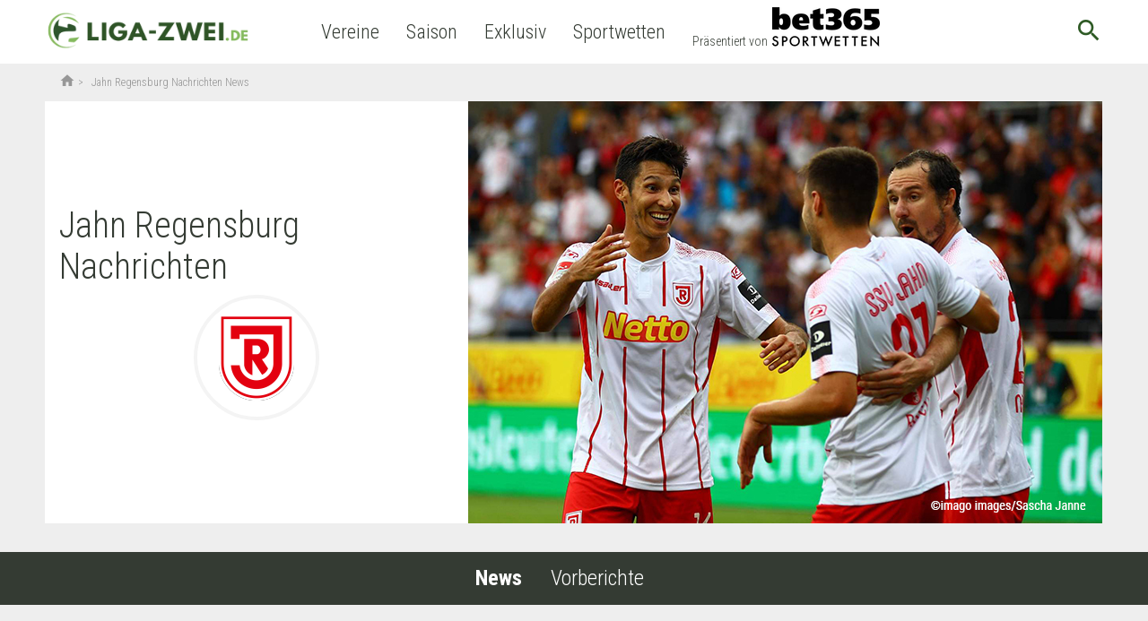

--- FILE ---
content_type: text/html; charset=UTF-8
request_url: https://www.liga-zwei.de/vereine/jahn-regensburg/
body_size: 21172
content:

<!doctype html>
<html lang="de-DE"
	prefix="og: https://ogp.me/ns#"  class="no-js">
<head>
  <meta charset="UTF-8">
  <title>Jahn Regensburg | Liga-Zwei.de</title>

  <link href="//www.google-analytics.com" rel="dns-prefetch">
  <meta http-equiv="X-UA-Compatible" content="IE=edge,chrome=1">
  <meta http-equiv="Content-Type" content="text/html; charset=utf-8" />

  <meta name="viewport" content="width=device-width, initial-scale=1.0">
  <link href="https://fonts.googleapis.com/icon?family=Material+Icons" rel="stylesheet">
  <meta name="format-detection" content="telephone=no">
  <meta name="verification" content="fd112595a849ca41a4cf07a1ea6116af" />
      
      
      <meta property="og:title" content="  Jahn Regensburg Nachrichten">
    <meta property="og:site_name" content="Liga-Zwei.de">
    <meta property="og:url" content="https://www.liga-zwei.de/vereine/jahn-regensburg/">
        <meta property="og:type" content="article">
    <meta property="og:image" content="">  
            <meta name="theme-color" content="#ffffff">
    
  
            <meta name='robots' content='max-image-preview:large' />

<!-- All in One SEO Pack 3.3.4 by Michael Torbert of Semper Fi Web Design[119,155] -->
<script type="application/ld+json" class="aioseop-schema">{}</script>
<link rel="canonical" href="https://www.liga-zwei.de/vereine/jahn-regensburg/" />
<!-- All in One SEO Pack -->
<link rel='dns-prefetch' href='//www.liga-zwei.de' />
<link rel='dns-prefetch' href='//fonts.googleapis.com' />
<style id='classic-theme-styles-inline-css' type='text/css'>
/*! This file is auto-generated */
.wp-block-button__link{color:#fff;background-color:#32373c;border-radius:9999px;box-shadow:none;text-decoration:none;padding:calc(.667em + 2px) calc(1.333em + 2px);font-size:1.125em}.wp-block-file__button{background:#32373c;color:#fff;text-decoration:none}
</style>
<style id='global-styles-inline-css' type='text/css'>
:root{--wp--preset--aspect-ratio--square: 1;--wp--preset--aspect-ratio--4-3: 4/3;--wp--preset--aspect-ratio--3-4: 3/4;--wp--preset--aspect-ratio--3-2: 3/2;--wp--preset--aspect-ratio--2-3: 2/3;--wp--preset--aspect-ratio--16-9: 16/9;--wp--preset--aspect-ratio--9-16: 9/16;--wp--preset--color--black: #000000;--wp--preset--color--cyan-bluish-gray: #abb8c3;--wp--preset--color--white: #ffffff;--wp--preset--color--pale-pink: #f78da7;--wp--preset--color--vivid-red: #cf2e2e;--wp--preset--color--luminous-vivid-orange: #ff6900;--wp--preset--color--luminous-vivid-amber: #fcb900;--wp--preset--color--light-green-cyan: #7bdcb5;--wp--preset--color--vivid-green-cyan: #00d084;--wp--preset--color--pale-cyan-blue: #8ed1fc;--wp--preset--color--vivid-cyan-blue: #0693e3;--wp--preset--color--vivid-purple: #9b51e0;--wp--preset--gradient--vivid-cyan-blue-to-vivid-purple: linear-gradient(135deg,rgba(6,147,227,1) 0%,rgb(155,81,224) 100%);--wp--preset--gradient--light-green-cyan-to-vivid-green-cyan: linear-gradient(135deg,rgb(122,220,180) 0%,rgb(0,208,130) 100%);--wp--preset--gradient--luminous-vivid-amber-to-luminous-vivid-orange: linear-gradient(135deg,rgba(252,185,0,1) 0%,rgba(255,105,0,1) 100%);--wp--preset--gradient--luminous-vivid-orange-to-vivid-red: linear-gradient(135deg,rgba(255,105,0,1) 0%,rgb(207,46,46) 100%);--wp--preset--gradient--very-light-gray-to-cyan-bluish-gray: linear-gradient(135deg,rgb(238,238,238) 0%,rgb(169,184,195) 100%);--wp--preset--gradient--cool-to-warm-spectrum: linear-gradient(135deg,rgb(74,234,220) 0%,rgb(151,120,209) 20%,rgb(207,42,186) 40%,rgb(238,44,130) 60%,rgb(251,105,98) 80%,rgb(254,248,76) 100%);--wp--preset--gradient--blush-light-purple: linear-gradient(135deg,rgb(255,206,236) 0%,rgb(152,150,240) 100%);--wp--preset--gradient--blush-bordeaux: linear-gradient(135deg,rgb(254,205,165) 0%,rgb(254,45,45) 50%,rgb(107,0,62) 100%);--wp--preset--gradient--luminous-dusk: linear-gradient(135deg,rgb(255,203,112) 0%,rgb(199,81,192) 50%,rgb(65,88,208) 100%);--wp--preset--gradient--pale-ocean: linear-gradient(135deg,rgb(255,245,203) 0%,rgb(182,227,212) 50%,rgb(51,167,181) 100%);--wp--preset--gradient--electric-grass: linear-gradient(135deg,rgb(202,248,128) 0%,rgb(113,206,126) 100%);--wp--preset--gradient--midnight: linear-gradient(135deg,rgb(2,3,129) 0%,rgb(40,116,252) 100%);--wp--preset--font-size--small: 13px;--wp--preset--font-size--medium: 20px;--wp--preset--font-size--large: 36px;--wp--preset--font-size--x-large: 42px;--wp--preset--spacing--20: 0.44rem;--wp--preset--spacing--30: 0.67rem;--wp--preset--spacing--40: 1rem;--wp--preset--spacing--50: 1.5rem;--wp--preset--spacing--60: 2.25rem;--wp--preset--spacing--70: 3.38rem;--wp--preset--spacing--80: 5.06rem;--wp--preset--shadow--natural: 6px 6px 9px rgba(0, 0, 0, 0.2);--wp--preset--shadow--deep: 12px 12px 50px rgba(0, 0, 0, 0.4);--wp--preset--shadow--sharp: 6px 6px 0px rgba(0, 0, 0, 0.2);--wp--preset--shadow--outlined: 6px 6px 0px -3px rgba(255, 255, 255, 1), 6px 6px rgba(0, 0, 0, 1);--wp--preset--shadow--crisp: 6px 6px 0px rgba(0, 0, 0, 1);}:where(.is-layout-flex){gap: 0.5em;}:where(.is-layout-grid){gap: 0.5em;}body .is-layout-flex{display: flex;}.is-layout-flex{flex-wrap: wrap;align-items: center;}.is-layout-flex > :is(*, div){margin: 0;}body .is-layout-grid{display: grid;}.is-layout-grid > :is(*, div){margin: 0;}:where(.wp-block-columns.is-layout-flex){gap: 2em;}:where(.wp-block-columns.is-layout-grid){gap: 2em;}:where(.wp-block-post-template.is-layout-flex){gap: 1.25em;}:where(.wp-block-post-template.is-layout-grid){gap: 1.25em;}.has-black-color{color: var(--wp--preset--color--black) !important;}.has-cyan-bluish-gray-color{color: var(--wp--preset--color--cyan-bluish-gray) !important;}.has-white-color{color: var(--wp--preset--color--white) !important;}.has-pale-pink-color{color: var(--wp--preset--color--pale-pink) !important;}.has-vivid-red-color{color: var(--wp--preset--color--vivid-red) !important;}.has-luminous-vivid-orange-color{color: var(--wp--preset--color--luminous-vivid-orange) !important;}.has-luminous-vivid-amber-color{color: var(--wp--preset--color--luminous-vivid-amber) !important;}.has-light-green-cyan-color{color: var(--wp--preset--color--light-green-cyan) !important;}.has-vivid-green-cyan-color{color: var(--wp--preset--color--vivid-green-cyan) !important;}.has-pale-cyan-blue-color{color: var(--wp--preset--color--pale-cyan-blue) !important;}.has-vivid-cyan-blue-color{color: var(--wp--preset--color--vivid-cyan-blue) !important;}.has-vivid-purple-color{color: var(--wp--preset--color--vivid-purple) !important;}.has-black-background-color{background-color: var(--wp--preset--color--black) !important;}.has-cyan-bluish-gray-background-color{background-color: var(--wp--preset--color--cyan-bluish-gray) !important;}.has-white-background-color{background-color: var(--wp--preset--color--white) !important;}.has-pale-pink-background-color{background-color: var(--wp--preset--color--pale-pink) !important;}.has-vivid-red-background-color{background-color: var(--wp--preset--color--vivid-red) !important;}.has-luminous-vivid-orange-background-color{background-color: var(--wp--preset--color--luminous-vivid-orange) !important;}.has-luminous-vivid-amber-background-color{background-color: var(--wp--preset--color--luminous-vivid-amber) !important;}.has-light-green-cyan-background-color{background-color: var(--wp--preset--color--light-green-cyan) !important;}.has-vivid-green-cyan-background-color{background-color: var(--wp--preset--color--vivid-green-cyan) !important;}.has-pale-cyan-blue-background-color{background-color: var(--wp--preset--color--pale-cyan-blue) !important;}.has-vivid-cyan-blue-background-color{background-color: var(--wp--preset--color--vivid-cyan-blue) !important;}.has-vivid-purple-background-color{background-color: var(--wp--preset--color--vivid-purple) !important;}.has-black-border-color{border-color: var(--wp--preset--color--black) !important;}.has-cyan-bluish-gray-border-color{border-color: var(--wp--preset--color--cyan-bluish-gray) !important;}.has-white-border-color{border-color: var(--wp--preset--color--white) !important;}.has-pale-pink-border-color{border-color: var(--wp--preset--color--pale-pink) !important;}.has-vivid-red-border-color{border-color: var(--wp--preset--color--vivid-red) !important;}.has-luminous-vivid-orange-border-color{border-color: var(--wp--preset--color--luminous-vivid-orange) !important;}.has-luminous-vivid-amber-border-color{border-color: var(--wp--preset--color--luminous-vivid-amber) !important;}.has-light-green-cyan-border-color{border-color: var(--wp--preset--color--light-green-cyan) !important;}.has-vivid-green-cyan-border-color{border-color: var(--wp--preset--color--vivid-green-cyan) !important;}.has-pale-cyan-blue-border-color{border-color: var(--wp--preset--color--pale-cyan-blue) !important;}.has-vivid-cyan-blue-border-color{border-color: var(--wp--preset--color--vivid-cyan-blue) !important;}.has-vivid-purple-border-color{border-color: var(--wp--preset--color--vivid-purple) !important;}.has-vivid-cyan-blue-to-vivid-purple-gradient-background{background: var(--wp--preset--gradient--vivid-cyan-blue-to-vivid-purple) !important;}.has-light-green-cyan-to-vivid-green-cyan-gradient-background{background: var(--wp--preset--gradient--light-green-cyan-to-vivid-green-cyan) !important;}.has-luminous-vivid-amber-to-luminous-vivid-orange-gradient-background{background: var(--wp--preset--gradient--luminous-vivid-amber-to-luminous-vivid-orange) !important;}.has-luminous-vivid-orange-to-vivid-red-gradient-background{background: var(--wp--preset--gradient--luminous-vivid-orange-to-vivid-red) !important;}.has-very-light-gray-to-cyan-bluish-gray-gradient-background{background: var(--wp--preset--gradient--very-light-gray-to-cyan-bluish-gray) !important;}.has-cool-to-warm-spectrum-gradient-background{background: var(--wp--preset--gradient--cool-to-warm-spectrum) !important;}.has-blush-light-purple-gradient-background{background: var(--wp--preset--gradient--blush-light-purple) !important;}.has-blush-bordeaux-gradient-background{background: var(--wp--preset--gradient--blush-bordeaux) !important;}.has-luminous-dusk-gradient-background{background: var(--wp--preset--gradient--luminous-dusk) !important;}.has-pale-ocean-gradient-background{background: var(--wp--preset--gradient--pale-ocean) !important;}.has-electric-grass-gradient-background{background: var(--wp--preset--gradient--electric-grass) !important;}.has-midnight-gradient-background{background: var(--wp--preset--gradient--midnight) !important;}.has-small-font-size{font-size: var(--wp--preset--font-size--small) !important;}.has-medium-font-size{font-size: var(--wp--preset--font-size--medium) !important;}.has-large-font-size{font-size: var(--wp--preset--font-size--large) !important;}.has-x-large-font-size{font-size: var(--wp--preset--font-size--x-large) !important;}
:where(.wp-block-post-template.is-layout-flex){gap: 1.25em;}:where(.wp-block-post-template.is-layout-grid){gap: 1.25em;}
:where(.wp-block-columns.is-layout-flex){gap: 2em;}:where(.wp-block-columns.is-layout-grid){gap: 2em;}
:root :where(.wp-block-pullquote){font-size: 1.5em;line-height: 1.6;}
</style>
<link rel='stylesheet' id='liga-master-css' href='https://www.liga-zwei.de/app/cache/min/1/app/themes/liga-master/dist/styles/app_b3fee3c8b1bef1f2358d-3aee1f8ae00e68a301838e2cb9605302.css' data-minify="1"  media='all' />
<link rel='stylesheet' id='google-font-roboto-condensed-css' href='https://fonts.googleapis.com/css?family=Roboto+Condensed%3A400%2C300%2C700&#038;ver=1.0' media='all' />
<link rel='stylesheet' id='borlabs-cookie-css' href='https://www.liga-zwei.de/app/cache/borlabs-cookie/borlabs-cookie_1_de.css-121549' media='all' />
<script type="text/javascript" src="https://www.liga-zwei.de/wp/wp-includes/js/jquery/jquery.min.js?ver=3.7.1" id="jquery-core-js"></script>
<script type="text/javascript" src="https://www.liga-zwei.de/wp/wp-includes/js/jquery/jquery-migrate.min.js?ver=3.4.1" id="jquery-migrate-js"></script>
<script type="text/javascript" id="borlabs-cookie-prioritize-js-extra">
/* <![CDATA[ */
var borlabsCookiePrioritized = {"domain":"www.liga-zwei.de","path":"\/","version":"1","bots":"1","optInJS":{"statistics":{"google-analytics":"[base64]"},"marketing":{"facebook-pixel":"[base64]"}}};
/* ]]> */
</script>
<script type="text/javascript" src="https://www.liga-zwei.de/app/plugins/borlab/javascript/borlabs-cookie-prioritize.min.js?ver=2.2.8" id="borlabs-cookie-prioritize-js"></script>
<link rel="next" href="https://www.liga-zwei.de/vereine/jahn-regensburg/2/" />		<style type="text/css" id="wp-custom-css">
			.bookie-toplist__payment {
    max-width: 64px !important;
}		</style>
		
        <script async>
    function fbSetOptOut() {
      localStorage.setItem('fb-pixel-status', 'true');

      alert('Facebook Tracking wurde deaktiviert.');
    }

    function fbDeleteOptOut() {
      localStorage.removeItem('fb-pixel-status');
    }
  </script>
        <script type="text/javascript" async>
    window.localStorage.setItem('use-bl-c', true);
  </script>

  
</head>
<body class="team-template-default single single-team postid-88432 club jahn-regensburg">
<script>
  if (typeof fbq !== "undefined") {
    fbq('track', 'ViewContent');
  }
</script>
<div class="wrapper">
  <header class="header bg-white relative">
    <div class="header-wrap nowrap inner flex items-center justify-between justify-start-xl min-h-50">
      <button class="mobile-nav-button db dn-xl bg-transp bn">
        <span class="mobile-nav-button-icon material-icons medium-dark-green md-32">menu</span>
        <span class="mobile-nav-button-close material-icons medium-dark-green md-32">close</span>
      </button>
      <div class="logo mr4-l pr3-l">
        <a href="https://www.liga-zwei.de">
                      <picture>
              <source type="image/webp" class="h45p h50p-ns" srcset="https://www.liga-zwei.de/app/themes/liga-zwei.de/assets/images/logo.webp"/>
              <source class="h45p h50p-ns" srcset="https://www.liga-zwei.de/app/themes/liga-zwei.de/assets/images/logo.png"/>
              <img class="h45p h50p-ns" src="https://www.liga-zwei.de/app/themes/liga-zwei.de/assets/images/logo.png"/>
            </picture>
                  </a>
      </div>

      
      <nav class="nav header__nav flex" role="navigation">
        <ul><li class="menu-item menu-item-type-custom menu-item-object-custom menu-item-has-children menu-item-98702"><a>Vereine</a>
<ul class="sub-menu">
	<li class="team-row menu-item menu-item-type-custom menu-item-object-custom menu-item-has-children menu-item-268607"><a href="#">Menu Item</a>
	<ul class="sub-menu">
		<li class="menu-item menu-item-type-post_type menu-item-object-team menu-item-272232"><a href="https://www.liga-zwei.de/vereine/fortuna-duesseldorf/"><span class="bg-white pa2 br-100 flex justify-center items-center mr2"><img src="https://lfpicserv.com/team_img/w_30/fortuna-duesseldorf-logo-100x100.png "/></span>Fortuna Düsseldorf</a></li>
		<li class="menu-item menu-item-type-post_type menu-item-object-team menu-item-272233"><a href="https://www.liga-zwei.de/vereine/sc-paderborn-07/"><span class="bg-white pa2 br-100 flex justify-center items-center mr2"><img src="https://lfpicserv.com/team_img/w_30/Logo_SC_Paderborn_100x100.png "/></span>SC Paderborn</a></li>
		<li class="menu-item menu-item-type-post_type menu-item-object-team menu-item-333469"><a href="https://www.liga-zwei.de/vereine/1-fc-magdeburg/"><span class="bg-white pa2 br-100 flex justify-center items-center mr2"><img src="https://lfpicserv.com/team_img/1-fc-magdeburg-logo-100x100.png"/></span>1. FC Magdeburg</a></li>
		<li class="menu-item menu-item-type-post_type menu-item-object-team menu-item-88624"><a href="https://www.liga-zwei.de/vereine/sv-darmstadt-98/"><span class="bg-white pa2 br-100 flex justify-center items-center mr2"><img src="https://lfpicserv.com/team_img/w_30/sv-darmstadt-98-logo-100x100.png "/></span>Darmstadt 98</a></li>
		<li class="menu-item menu-item-type-post_type menu-item-object-team menu-item-211125"><a href="https://www.liga-zwei.de/vereine/hannover-96/"><span class="bg-white pa2 br-100 flex justify-center items-center mr2"><img src="https://lfpicserv.com/team_img/w_30/hannover-96-logo-100x100.png"/></span>Hannover 96</a></li>
		<li class="menu-item menu-item-type-post_type menu-item-object-team menu-item-333471"><a href="https://www.liga-zwei.de/vereine/hertha-bsc/"><span class="bg-white pa2 br-100 flex justify-center items-center mr2"><img src="https://lfpicserv.com/team_img/hertha-bsc-logo-100x100.png "/></span> Hertha BSC</a></li>
	</ul>
</li>
	<li class="team-row menu-item menu-item-type-custom menu-item-object-custom menu-item-has-children menu-item-268608"><a href="#">Menu Item</a>
	<ul class="sub-menu">
		<li class="menu-item menu-item-type-post_type menu-item-object-team menu-item-88621"><a href="https://www.liga-zwei.de/vereine/spvgg-greuther-fuerth/"><span class="bg-white pa2 br-100 flex justify-center items-center mr2"><img src="https://lfpicserv.com/team_img/w_30/fuerth-logo-neu-100x100.png "/></span>Greuther Fürth</a></li>
		<li class="menu-item menu-item-type-post_type menu-item-object-team menu-item-333473"><a href="https://www.liga-zwei.de/vereine/1-fc-kaiserslautern/"><span class="bg-white pa2 br-100 flex justify-center items-center mr2"><img src="https://lfpicserv.com/team_img/1-fc-kaiserslautern-logo-100x100.png "/></span>1. FC Kaiserslautern</a></li>
		<li class="menu-item menu-item-type-post_type menu-item-object-team menu-item-333475"><a href="https://www.liga-zwei.de/vereine/1-fc-nuernberg/"><span class="bg-white pa2 br-100 flex justify-center items-center mr2"><img src="https://lfpicserv.com/team_img/1-fc-nuernberg-logo-100x100.png"/></span>1. FC Nürnberg</a></li>
		<li class="menu-item menu-item-type-post_type menu-item-object-team menu-item-88543"><a href="https://www.liga-zwei.de/vereine/fc-st-pauli/"><span class="bg-white pa2 br-100 flex justify-center items-center mr2"><img src="https://lfpicserv.com/team_img/w_30/fc-st-pauli-logo-100x100.png"/></span>FC St. Pauli</a></li>
		<li class="menu-item menu-item-type-post_type menu-item-object-team menu-item-333476"><a href="https://www.liga-zwei.de/vereine/preussen-muenster-nachrichten/"><span class="bg-white pa2 br-100 flex justify-center items-center mr2"><img src="https://lfpicserv.com/team_img/Preussen-Muenster-logo-100x100.png"/></span>Preußen Münster</a></li>
		<li class="menu-item menu-item-type-post_type menu-item-object-team menu-item-211126"><a href="https://www.liga-zwei.de/vereine/karlsruher-sc/"><span class="bg-white pa2 br-100 flex justify-center items-center mr2"><img src="https://lfpicserv.com/team_img/w_30/karlsruher-sc-logo-100x100.png "/></span>KSC</a></li>
	</ul>
</li>
	<li class="team-row menu-item menu-item-type-custom menu-item-object-custom menu-item-has-children menu-item-268610"><a href="#">Menu Item</a>
	<ul class="sub-menu">
		<li class="menu-item menu-item-type-post_type menu-item-object-team menu-item-272503"><a href="https://www.liga-zwei.de/vereine/eintracht-braunschweig/"><span class="bg-white pa2 br-100 flex justify-center items-center mr2"><img src="https://lfpicserv.com/team_img/w_30/braunschweig-logo-neu-100x100.png"/></span>Eintracht Braunschweig</a></li>
		<li class="menu-item menu-item-type-post_type menu-item-object-team menu-item-333477"><a href="https://www.liga-zwei.de/vereine/sv-elversberg/"><span class="bg-white pa2 br-100 flex justify-center items-center mr2"><img src="https://lfpicserv.com/team_img/sv-elversberg-logo-100x100.png"/></span>SV Elversberg</a></li>
		<li class="menu-item menu-item-type-post_type menu-item-object-team menu-item-340411"><a href="https://www.liga-zwei.de/vereine/sg-dynamo-dresden/"><span class="bg-white pa2 br-100 flex justify-center items-center mr2"><img src="https://lfpicserv.com/team_img/w_30/dynamo-dresden-logo-100x100.png "/></span>Dynamo Dresden</a></li>
		<li class="menu-item menu-item-type-post_type menu-item-object-team menu-item-340412"><a href="https://www.liga-zwei.de/vereine/vfl-bochum/"><span class="bg-white pa2 br-100 flex justify-center items-center mr2"><img src="https://lfpicserv.com/team_img/w_30/vfl-bochum-logo-100x100.png "/></span>VfL Bochum</a></li>
		<li class="menu-item menu-item-type-post_type menu-item-object-team menu-item-340413"><a href="https://www.liga-zwei.de/vereine/holstein-kiel/"><span class="bg-white pa2 br-100 flex justify-center items-center mr2"><img src="https://lfpicserv.com/team_img/w_30/holstein-kiel-logo-100x100.png "/></span>Holstein Kiel</a></li>
		<li class="menu-item menu-item-type-post_type menu-item-object-team menu-item-340414"><a href="https://www.liga-zwei.de/vereine/dsc-arminia-bielefeld/"><span class="bg-white pa2 br-100 flex justify-center items-center mr2"><img src="https://lfpicserv.com/team_img/w_30/arminia-bielefeld-logo-100x100.png "/></span>Arminia Bielefeld</a></li>
	</ul>
</li>
</ul>
</li>
<li class="menu-item menu-item-type-custom menu-item-object-custom menu-item-has-children menu-item-268600"><a>Saison</a>
<ul class="sub-menu">
	<li class="betting-row menu-item menu-item-type-custom menu-item-object-custom menu-item-has-children menu-item-276702"><a href="#">Fan-Service</a>
	<ul class="sub-menu">
		<li class="menu-item menu-item-type-custom menu-item-object-custom menu-item-270019"><a href="https://www.liga-zwei.de/wer-pfeift-was-schiedsrichter-ansetzungen/">Schiedsrichteransetzungen</a></li>
		<li class="menu-item menu-item-type-custom menu-item-object-custom menu-item-303388"><a href="https://www.liga-zwei.de/2-bundesliga-tipps/">2. Bundesliga Tipps</a></li>
		<li class="menu-item menu-item-type-custom menu-item-object-custom menu-item-293374"><a href="https://www.liga-zwei.de/2-liga-im-fernsehen-alle-tv-termine/">2. Liga im Fernsehen</a></li>
		<li class="menu-item menu-item-type-custom menu-item-object-custom menu-item-269476"><a href="https://www.liga-zwei.de/wer-kommentiert-was-kommentatoren-ueberblick/">Sky Kommentatoren</a></li>
		<li class="menu-item menu-item-type-custom menu-item-object-custom menu-item-287933"><a href="https://www.liga-zwei.de/fifa-videospiel-2-bundesliga/">FIFA 21</a></li>
	</ul>
</li>
	<li class="betting-row menu-item menu-item-type-custom menu-item-object-custom menu-item-has-children menu-item-303457"><a href="#">Transfers</a>
	<ul class="sub-menu">
		<li class="menu-item menu-item-type-custom menu-item-object-custom menu-item-303455"><a href="https://www.liga-zwei.de/transfer-news/">Transfer-News</a></li>
		<li class="menu-item menu-item-type-custom menu-item-object-custom menu-item-303456"><a href="https://www.liga-zwei.de/transfers/">Transfer-Übersicht</a></li>
	</ul>
</li>
</ul>
</li>
<li class="menu-item menu-item-type-custom menu-item-object-custom menu-item-has-children menu-item-303363"><a>Exklusiv</a>
<ul class="sub-menu">
	<li class="betting-row menu-item menu-item-type-custom menu-item-object-custom menu-item-303464"><a href="https://www.liga-zwei.de/exklusiv-stories/">Exklusiv-Stories</a></li>
	<li class="betting-row menu-item menu-item-type-custom menu-item-object-custom menu-item-271064"><a href="https://www.liga-zwei.de/promi-tipp/">Promi-Tipp</a></li>
	<li class="betting-row menu-item menu-item-type-custom menu-item-object-custom menu-item-303232"><a href="https://www.liga-zwei.de/interviews/">Interviews</a></li>
	<li class="betting-row menu-item menu-item-type-custom menu-item-object-custom menu-item-269479"><a href="https://www.liga-zwei.de/chapeau/">Chapeau&#8230;</a></li>
</ul>
</li>
<li class="menu-item menu-item-type-custom menu-item-object-custom menu-item-has-children menu-item-309626"><a href="/sportwetten">Sportwetten</a>
<ul class="sub-menu">
	<li class="betting-row menu-item menu-item-type-post_type menu-item-object-page menu-item-has-children menu-item-309623"><a href="https://www.liga-zwei.de/sportwetten/wettanbieter-vergleich/">Wettanbieter Vergleich</a>
	<ul class="sub-menu">
		<li class="menu-item menu-item-type-custom menu-item-object-custom menu-item-has-children menu-item-309624"><a href="/sportwetten/bester-wettanbieter/">Bester Wettanbieter</a>
		<ul class="sub-menu">
			<li class="menu-item menu-item-type-post_type menu-item-object-bookie menu-item-309874"><a href="https://www.liga-zwei.de/sportwetten/anbieter/bet365/" style="background-image: url(&quot;https://lfpicserv.com/bookie/30h/bet365.png&quot;);">bet365 Sportwetten</a></li>
			<li class="menu-item menu-item-type-post_type menu-item-object-bookie menu-item-309875"><a href="https://www.liga-zwei.de/sportwetten/anbieter/neobet/" style="background-image: url(&quot;https://lfpicserv.com/bookie/30h/neobet.png&quot;);">NEO.bet</a></li>
			<li class="menu-item menu-item-type-post_type menu-item-object-bookie menu-item-309625"><a href="https://www.liga-zwei.de/sportwetten/anbieter/interwetten/" style="background-image: url(&quot;https://lfpicserv.com/bookie/30h/interwetten.png&quot;);">Interwetten</a></li>
		</ul>
</li>
		<li class="menu-item menu-item-type-post_type menu-item-object-page menu-item-309659"><a href="https://www.liga-zwei.de/sportwetten/wettanbieter-vergleich/neue-wettanbieter/">Neue Wettanbieter</a></li>
		<li class="menu-item menu-item-type-post_type menu-item-object-page menu-item-309660"><a href="https://www.liga-zwei.de/sportwetten/wettanbieter-vergleich/wettanbieter-ohne-steuer/">Wettanbieter ohne Steuer bzw. Gebühren</a></li>
	</ul>
</li>
	<li class="betting-row menu-item menu-item-type-custom menu-item-object-custom menu-item-has-children menu-item-309627"><a href="/sportwetten/sportwetten-vergleiche/">Alle Vergleiche</a>
	<ul class="sub-menu">
		<li class="menu-item menu-item-type-post_type menu-item-object-page menu-item-has-children menu-item-309628"><a href="https://www.liga-zwei.de/sportwetten/wettbonus-vergleich/">Wettbonus Vergleich</a>
		<ul class="sub-menu">
			<li class="menu-item menu-item-type-custom menu-item-object-custom menu-item-309629"><a href="/sportwetten/wettanbieter-vergleich/wettanbieter-bonus/">Bester Sportwetten Bonus</a></li>
		</ul>
</li>
		<li class="menu-item menu-item-type-post_type menu-item-object-page menu-item-309631"><a href="https://www.liga-zwei.de/sportwetten/wettanbieter-vergleich/sportwetten-apps/">Sportwetten Apps</a></li>
		<li class="menu-item menu-item-type-post_type menu-item-object-page menu-item-has-children menu-item-309633"><a href="https://www.liga-zwei.de/sportwetten/zahlungsarten/">Sportwetten Zahlungen</a>
		<ul class="sub-menu">
			<li class="menu-item menu-item-type-post_type menu-item-object-page menu-item-309634"><a href="https://www.liga-zwei.de/sportwetten/zahlungsarten/paypal/">Paypal</a></li>
			<li class="menu-item menu-item-type-post_type menu-item-object-page menu-item-312028"><a href="https://www.liga-zwei.de/sportwetten/zahlungsarten/paysafecard/">paysafecard</a></li>
			<li class="menu-item menu-item-type-post_type menu-item-object-page menu-item-316060"><a href="https://www.liga-zwei.de/sportwetten/zahlungsarten/skrill/">Skrill</a></li>
			<li class="menu-item menu-item-type-post_type menu-item-object-page menu-item-312026"><a href="https://www.liga-zwei.de/sportwetten/zahlungsarten/giropay/">GiroPay</a></li>
		</ul>
</li>
	</ul>
</li>
	<li class="betting-row menu-item menu-item-type-post_type menu-item-object-page menu-item-has-children menu-item-309630"><a href="https://www.liga-zwei.de/sportwetten/sportarten/fussball-wetten/">Fußball Wetten</a>
	<ul class="sub-menu">
		<li class="menu-item menu-item-type-post_type menu-item-object-page menu-item-309645"><a href="https://www.liga-zwei.de/sportwetten/sportarten/fussball-wetten/bundesliga-wetten/">Bundesliga Wetten</a></li>
		<li class="menu-item menu-item-type-post_type menu-item-object-page menu-item-309646"><a href="https://www.liga-zwei.de/sportwetten/sportarten/fussball-wetten/2-bundesliga-wetten/">2. Bundesliga Wetten</a></li>
		<li class="menu-item menu-item-type-post_type menu-item-object-page menu-item-309647"><a href="https://www.liga-zwei.de/sportwetten/sportarten/fussball-wetten/3-liga-wetten/">3. Liga Wetten</a></li>
		<li class="menu-item menu-item-type-post_type menu-item-object-page menu-item-309648"><a href="https://www.liga-zwei.de/sportwetten/sportarten/fussball-wetten/champions-league-wetten/">Champions League Wetten</a></li>
		<li class="menu-item menu-item-type-post_type menu-item-object-page menu-item-309649"><a href="https://www.liga-zwei.de/sportwetten/sportarten/fussball-wetten/europa-league-wetten/">Europa League Wetten</a></li>
		<li class="menu-item menu-item-type-post_type menu-item-object-page menu-item-309650"><a href="https://www.liga-zwei.de/sportwetten/sportarten/fussball-wetten/em-wetten/">EM 2024 Wetten</a></li>
	</ul>
</li>
	<li class="betting-row menu-item menu-item-type-custom menu-item-object-custom menu-item-has-children menu-item-309635"><a href="https://www.liga-zwei.de/sportwetten/sportarten/">Alle Sportarten</a>
	<ul class="sub-menu">
		<li class="menu-item menu-item-type-post_type menu-item-object-page menu-item-312021"><a href="https://www.liga-zwei.de/sportwetten/sportarten/tennis-wetten/">Tennis Wetten</a></li>
		<li class="menu-item menu-item-type-post_type menu-item-object-page menu-item-309642"><a href="https://www.liga-zwei.de/sportwetten/sportarten/basketball-wetten/">Basketball Wetten</a></li>
		<li class="menu-item menu-item-type-post_type menu-item-object-page menu-item-309640"><a href="https://www.liga-zwei.de/sportwetten/sportarten/handball-wetten/">Handball Wetten</a></li>
		<li class="menu-item menu-item-type-post_type menu-item-object-page menu-item-309644"><a href="https://www.liga-zwei.de/sportwetten/sportarten/formel-1-wetten/">Formel 1 Wetten</a></li>
		<li class="menu-item menu-item-type-post_type menu-item-object-page menu-item-309638"><a href="https://www.liga-zwei.de/sportwetten/sportarten/pferdewetten/">Pferdewetten</a></li>
		<li class="menu-item menu-item-type-post_type menu-item-object-page menu-item-309641"><a href="https://www.liga-zwei.de/sportwetten/sportarten/boxen-wetten/">Boxen Wetten</a></li>
		<li class="menu-item menu-item-type-post_type menu-item-object-page menu-item-312103"><a href="https://www.liga-zwei.de/sportwetten/sportevents-wetten/">Sportevents Wetten</a></li>
	</ul>
</li>
	<li class="betting-row menu-item menu-item-type-custom menu-item-object-custom menu-item-has-children menu-item-309636"><a href="https://www.liga-zwei.de/sportwetten/ratgeber/">Sportwetten Ratgeber</a>
	<ul class="sub-menu">
		<li class="menu-item menu-item-type-post_type menu-item-object-page menu-item-309653"><a href="https://www.liga-zwei.de/sportwetten/ratgeber/wettstrategien/">Wettstrategien</a></li>
		<li class="menu-item menu-item-type-post_type menu-item-object-page menu-item-309654"><a href="https://www.liga-zwei.de/sportwetten/wettarten/">Wettarten</a></li>
		<li class="menu-item menu-item-type-post_type menu-item-object-page menu-item-309655"><a href="https://www.liga-zwei.de/sportwetten/spezialwetten/">Spezialwetten</a></li>
		<li class="menu-item menu-item-type-post_type menu-item-object-page menu-item-312019"><a href="https://www.liga-zwei.de/sportwetten/wettanbieter-vergleich/sportwetten-schweiz/">Sportwetten Schweiz</a></li>
		<li class="menu-item menu-item-type-post_type menu-item-object-page menu-item-312020"><a href="https://www.liga-zwei.de/sportwetten/wettanbieter-vergleich/wettanbieter-oesterreich/">Sportwetten Österreich</a></li>
		<li class="menu-item menu-item-type-custom menu-item-object-custom menu-item-312589"><a href="/sportwetten/blog/sportwetten-fuer-einsteiger/">Sportwetten für Anfänger</a></li>
	</ul>
</li>
</ul>
</li>
<li class="nav-presented-by menu-item menu-item-type-custom menu-item-object-custom menu-item-325074"><a href="http://www.bet365.com/olp/open-account?affiliate=365_02038206">Präsentiert von<img src="https://www.liga-zwei.de/app/uploads/2023/06/123-1233000_news-bet365-logo-png-transparent-png.png"/></a></li>
</ul>        <div class="actions relative-l">
          
          <div class="js-search-form relative dn db-l">
            <button class="search-form__button bg-transp bn pr0-l">
              <span class="search-form__inner">
                <span class="search-form-icon material-icons medium-dark-green md-32 lh-2 pointer">search</span>
                <span class="search-form-close material-icons dark-green lh-2 pr0 pointer">close</span>
              </span>
            </button>
            <div class="search-form__dropdown absolute right-1-5 top-0">
                            <form class="relative pl3 pr3 pr0-xl pl0-xl flex mb0" method="get" action="https://www.liga-zwei.de" role="search">
  <input required minlength=3 class="bn bg-light-gray pa2" type="search" name="s" placeholder="Suchbegriff">
  <button class="bg-transp bn pa0 pl3-xl " type="submit" role="button">
    <span class="pointer material-icons absolute green md-32 md-24-xl right-1 top-0 lh-2-5 lh-2-xl">keyboard_arrow_right</span>
  </button>
</form>
            </div>
          </div>
        </div>
      </nav>
      <div class="js-search-form search-form db dn-xl">
        <button class="search-form__button bg-transp bn">
              <span class="search-form__inner">
                <span class="search-form-icon material-icons medium-dark-green md-32 pr0">search</span>
                <span class="search-form-close material-icons medium-dark-green md-32 pr0">close</span>
              </span>
        </button>
        <div class="search-form__dropdown w-100 absolute right-0 top-3-5 bg-white">
                    <form class="relative pl3 pr3 pr0-xl pl0-xl flex mb0" method="get" action="https://www.liga-zwei.de" role="search">
  <input required minlength=3 class="bn bg-light-gray pa2" type="search" name="s" placeholder="Suchbegriff">
  <button class="bg-transp bn pa0 pl3-xl " type="submit" role="button">
    <span class="pointer material-icons absolute green md-32 md-24-xl right-1 top-0 lh-2-5 lh-2-xl">keyboard_arrow_right</span>
  </button>
</form>
        </div>
      </div>
    </div>
  </header>
      <div class="container">
      
      <div class="breadcrumbs"><div class="inner pl3-l f7 flex items-center lh-18 flex-wrap"><a class="h18p mb1" href="https://www.liga-zwei.de"><span class="material-icons md-18">home</span></a> &nbsp;>&nbsp; &nbsp;<span>Jahn Regensburg Nachrichten News</span></div></div>
            
            
      

<div class="content">
  <div class="inner relative">
    <div class="flex flex-column-reverse flex-row-l">
      <div class="w-100 w-40-l flex flex-column">
        <div class="bg-transp bg-white-l pa3 pb4 pb3-l flex flex-column justify-center items-center flex-auto relative">
          <div class="f-2 f-2-5-l fw1 dark-green mb2 mt4 pt3 pt0-l mt0-l">Jahn Regensburg Nachrichten</div>
          <div>
            <div class="bn ba-l b--near-white bw2 pa2 pa3-l br-100 inline-flex absolute static-l z-1 ml3 mr3 bottom-4 left-0 right-0 justify-center">
              <img class="js-lazyload dn db-l" data-src="https://lfpicserv.com/team_img/jahn-regensburg--logo-100x100.png" height="100" />
              <span class="br-100 bg-white pa3 mb2 inline-flex dn-l">
                <img class="js-lazyload" data-src="https://lfpicserv.com/team_img/w_58/jahn-regensburg--logo-100x100.png" height="58" />
              </span>
            </div>
          </div>
        </div>
                      </div>
      <div class="w-100 w-60-l flex-l">
        <img class="w-100 w-auto-l" alt="Jahn Regensburg Nachrichten" src="https://www.liga-zwei.de/app/uploads/2017/08/teambild-jahn-regensburg-18-05-2020-imago-images-sascha-janne-0041396810h.jpg" />
      </div>
    </div>
  </div>
  <nav class="bg-dark-green white mt4" id="content">
    <div class="inner relative">
      <ul class="list flex items-center justify-center pa2 pa3-l f5 f3-l ma0">
                <li class=" b">
          <div class="mr3 mr4-l"><a class="white" title="Jahn Regensburg Nachrichten News" href="https://www.liga-zwei.de/vereine/jahn-regensburg/#content">News</a></div>
        </li>
                  <li class="fw1">
            <div class="mr3 mr4-l"><a class="white" title="Jahn Regensburg Nachrichten Vorberichte" href="https://www.liga-zwei.de/vereine/jahn-regensburg/vorberichte/#content">Vorberichte</a></div>
          </li>
                      </ul>
  </nav>
</div>
<div class="inner relative">
  <h1 class="__title club__title">
        <span>
                      Jahn Regensburg Nachrichten News
                    </span>
      </h1>
  <main class="main pb5 pb7-l" role="main">
    <main>
  <div class="post-list">
    <div class="mb3-l flex flex-column flex-row-l">
    </div>
<div class="mb3-l flex flex-column flex-row-l">
<article id="post-336983"
         class=" bg-white flex-1 flex0-l w-24-l mh3 mb3 mb0-l ml0-l mr3-l">
	<div class="post-list-small__thumb">
    	<div class="js-c" data-rel="aHR0cHM6Oi46Oi46d3d3LmxpZ2EtendlaS5kZTouOmphaG4tcmVnZW5zYnVyZy1sZW9wb2xkLXd1cm0ta2F1bS16dS1oYWx0ZW46Ljo=" title="Jahn Regensburg: Leopold Wurm kaum zu halten">
        	          <img alt="Teaser Image" class="h180p-l js-lazyload" data-src="https://www.liga-zwei.de/app/uploads/2025/03/imago1054587838.jpg" />
					</div>
	</div>
  <div class="pa3 pb0-l">
    <div class="tc gray f7 fw1 mb2">
        <span class="day">
                                Freitag                        </span>
          <span class="date">
                                16.05.25 | 07:59                            Uhr          </span>
    </div>
    <div class="f-18 f4-l medium-dark-green mv0 tc fw1 mb2-l">
        <a href="https://www.liga-zwei.de/jahn-regensburg-leopold-wurm-kaum-zu-halten/" class="green" title="Jahn Regensburg: Leopold Wurm kaum zu halten">
         Jahn Regensburg: Leopold Wurm kaum zu halten        </a>
  </div>
</article>

  <article id="post-336716"
         class=" bg-white flex-1 flex0-l w-24-l mh3 mb3 mb0-l ml0-l mr3-l">
	<div class="post-list-small__thumb">
    	<div class="js-c" data-rel="aHR0cHM6Oi46Oi46d3d3LmxpZ2EtendlaS5kZTouOnZvcnNjaGF1LTEtZmMta29lbG4tdnMtamFobi1yZWdlbnNidXJnOi46" title="Vorschau: 1. FC Köln vs. Jahn Regensburg">
        	          <img alt="Teaser Image" class="h180p-l js-lazyload" data-src="https://www.liga-zwei.de/app/uploads/2025/02/imago1058735672.jpg" />
					</div>
	</div>
  <div class="pa3 pb0-l">
    <div class="tc gray f7 fw1 mb2">
        <span class="day">
                                Freitag                        </span>
          <span class="date">
                                02.05.25 | 14:19                            Uhr          </span>
    </div>
    <div class="f-18 f4-l medium-dark-green mv0 tc fw1 mb2-l">
        <a href="https://www.liga-zwei.de/vorschau-1-fc-koeln-vs-jahn-regensburg/" class="green" title="Vorschau: 1. FC Köln vs. Jahn Regensburg">
         Vorschau: 1. FC Köln vs. Jahn Regensburg        </a>
  </div>
</article>

  <article id="post-336475"
         class=" bg-white flex-1 flex0-l w-24-l mh3 mb3 mb0-l ml0-l mr3-l">
	<div class="post-list-small__thumb">
    	<div class="js-c" data-rel="aHR0cHM6Oi46Oi46d3d3LmxpZ2EtendlaS5kZTouOmZvcnR1bmEtZHVlc3NlbGRvcmYtcmVnZW5zYnVyZ3MtbGVvcG9sZC13dXJtLWF1Zi1kZXItd3Vuc2NobGlzdGU6Ljo=" title="Fortuna Düsseldorf: Regensburgs Leopold Wurm auf der Wunschliste">
        	          <img alt="Teaser Image" class="h180p-l js-lazyload" data-src="https://www.liga-zwei.de/app/uploads/2025/03/imago1054587838.jpg" />
					</div>
	</div>
  <div class="pa3 pb0-l">
    <div class="tc gray f7 fw1 mb2">
        <span class="day">
                                Montag                        </span>
          <span class="date">
                                14.04.25 | 21:50                            Uhr          </span>
    </div>
    <div class="f-18 f4-l medium-dark-green mv0 tc fw1 mb2-l">
        <a href="https://www.liga-zwei.de/fortuna-duesseldorf-regensburgs-leopold-wurm-auf-der-wunschliste/" class="green" title="Fortuna Düsseldorf: Regensburgs Leopold Wurm auf der Wunschliste">
         Fortuna Düsseldorf: Regensburgs Leopold Wurm auf der Wunschliste        </a>
  </div>
</article>

  <article id="post-336434"
         class=" bg-white flex-1 flex0-l w-24-l mh3 mb3 mb0-l ml0-l mr3-l">
	<div class="post-list-small__thumb">
    	<div class="js-c" data-rel="aHR0cHM6Oi46Oi46d3d3LmxpZ2EtendlaS5kZTouOmphaG4tcmVnZW5zYnVyZy1uZXVhdWZiYXUtbWl0LXBoaWxpcHAtemllcmVpczouOg==" title="Jahn Regensburg: Neuaufbau mit Philipp Ziereis?">
        	          <img alt="Teaser Image" class="h180p-l js-lazyload" data-src="https://www.liga-zwei.de/app/uploads/2025/04/imago1060432177.jpg" />
					</div>
	</div>
  <div class="pa3 pb0-l">
    <div class="tc gray f7 fw1 mb2">
        <span class="day">
                                Freitag                        </span>
          <span class="date">
                                11.04.25 | 07:17                            Uhr          </span>
    </div>
    <div class="f-18 f4-l medium-dark-green mv0 tc fw1 mb2-l">
        <a href="https://www.liga-zwei.de/jahn-regensburg-neuaufbau-mit-philipp-ziereis/" class="green" title="Jahn Regensburg: Neuaufbau mit Philipp Ziereis?">
         Jahn Regensburg: Neuaufbau mit Philipp Ziereis?        </a>
  </div>
</article>

  </div>
<div class="mb3-l flex flex-column flex-row-l">
<article id="post-336275"
         class=" bg-white flex-1 flex0-l w-24-l mh3 mb3 mb0-l ml0-l mr3-l">
	<div class="post-list-small__thumb">
    	<div class="js-c" data-rel="aHR0cHM6Oi46Oi46d3d3LmxpZ2EtendlaS5kZTouOmphaG4tcmVnZW5zYnVyZy1tZWhyLWFscy1laW4ta2xlaW5lcy1sZWJlbnN6ZWljaGVuOi46" title="Jahn Regensburg: Mehr als ein kleines Lebenszeichen?">
        	          <img alt="Teaser Image" class="h180p-l js-lazyload" data-src="https://www.liga-zwei.de/app/uploads/2024/11/imago1053640527.jpg" />
					</div>
	</div>
  <div class="pa3 pb0-l">
    <div class="tc gray f7 fw1 mb2">
        <span class="day">
                                Montag                        </span>
          <span class="date">
                                31.03.25 | 07:34                            Uhr          </span>
    </div>
    <div class="f-18 f4-l medium-dark-green mv0 tc fw1 mb2-l">
        <a href="https://www.liga-zwei.de/jahn-regensburg-mehr-als-ein-kleines-lebenszeichen/" class="green" title="Jahn Regensburg: Mehr als ein kleines Lebenszeichen?">
         Jahn Regensburg: Mehr als ein kleines Lebenszeichen?        </a>
  </div>
</article>

  <article id="post-336020"
         class=" bg-white flex-1 flex0-l w-24-l mh3 mb3 mb0-l ml0-l mr3-l">
	<div class="post-list-small__thumb">
    	<div class="js-c" data-rel="aHR0cHM6Oi46Oi46d3d3LmxpZ2EtendlaS5kZTouOmphaG4tcmVnZW5zYnVyZy1qdWxpYW4tcG9sbGVyc2JlY2stYWxzLWxldHp0ZXItaG9mZm51bmdzdHJhZWdlcjouOg==" title="Jahn Regensburg: Julian Pollersbeck als letzter Hoffnungsträger">
        	          <img alt="Teaser Image" class="h180p-l js-lazyload" data-src="https://www.liga-zwei.de/app/uploads/2025/03/imago1059372590.jpg" />
					</div>
	</div>
  <div class="pa3 pb0-l">
    <div class="tc gray f7 fw1 mb2">
        <span class="day">
                                Montag                        </span>
          <span class="date">
                                10.03.25 | 07:31                            Uhr          </span>
    </div>
    <div class="f-18 f4-l medium-dark-green mv0 tc fw1 mb2-l">
        <a href="https://www.liga-zwei.de/jahn-regensburg-julian-pollersbeck-als-letzter-hoffnungstraeger/" class="green" title="Jahn Regensburg: Julian Pollersbeck als letzter Hoffnungsträger">
         Jahn Regensburg: Julian Pollersbeck als letzter Hoffnungsträger        </a>
  </div>
</article>

  <article id="post-335975"
         class=" bg-white flex-1 flex0-l w-24-l mh3 mb3 mb0-l ml0-l mr3-l">
	<div class="post-list-small__thumb">
    	<div class="js-c" data-rel="aHR0cHM6Oi46Oi46d3d3LmxpZ2EtendlaS5kZTouOmphaG4tcmVnZW5zYnVyZy1oYW5ub3Zlci11bmQtZGVyLWhzdi1zY2hhdWVuLWF1Zi1sZW9wb2xkLXd1cm06Ljo=" title="Jahn Regensburg: Hannover und der HSV schauen auf Leopold Wurm">
        	          <img alt="Teaser Image" class="h180p-l js-lazyload" data-src="https://www.liga-zwei.de/app/uploads/2025/03/imago1054587838.jpg" />
					</div>
	</div>
  <div class="pa3 pb0-l">
    <div class="tc gray f7 fw1 mb2">
        <span class="day">
                                Donnerstag                        </span>
          <span class="date">
                                06.03.25 | 19:16                            Uhr          </span>
    </div>
    <div class="f-18 f4-l medium-dark-green mv0 tc fw1 mb2-l">
        <a href="https://www.liga-zwei.de/jahn-regensburg-hannover-und-der-hsv-schauen-auf-leopold-wurm/" class="green" title="Jahn Regensburg: Hannover und der HSV schauen auf Leopold Wurm">
         Jahn Regensburg: Hannover und der HSV schauen auf Leopold Wurm        </a>
  </div>
</article>

  <article id="post-335849"
         class=" bg-white flex-1 flex0-l w-24-l mh3 mb3 mb0-l ml0-l mr3-l">
	<div class="post-list-small__thumb">
    	<div class="js-c" data-rel="aHR0cHM6Oi46Oi46d3d3LmxpZ2EtendlaS5kZTouOmphaG4tcmVnZW5zYnVyZy1lbmRlLW1hZXJ6LXNjaG9uLXdlZzouOg==" title="Jahn Regensburg: Ende März schon weg?">
        	          <img alt="Teaser Image" class="h180p-l js-lazyload" data-src="https://www.liga-zwei.de/app/uploads/2024/11/imago1053640527.jpg" />
					</div>
	</div>
  <div class="pa3 pb0-l">
    <div class="tc gray f7 fw1 mb2">
        <span class="day">
                                Montag                        </span>
          <span class="date">
                                24.02.25 | 07:23                            Uhr          </span>
    </div>
    <div class="f-18 f4-l medium-dark-green mv0 tc fw1 mb2-l">
        <a href="https://www.liga-zwei.de/jahn-regensburg-ende-maerz-schon-weg/" class="green" title="Jahn Regensburg: Ende März schon weg?">
         Jahn Regensburg: Ende März schon weg?        </a>
  </div>
</article>

  </div>
<div class="mb3-l flex flex-column flex-row-l">
<article id="post-335213"
         class=" bg-white flex-1 flex0-l w-24-l mh3 mb3 mb0-l ml0-l mr3-l">
	<div class="post-list-small__thumb">
    	<div class="js-c" data-rel="aHR0cHM6Oi46Oi46d3d3LmxpZ2EtendlaS5kZTouOmphaG4tcmVnZW5zYnVyZy1hdXNsYW5kcy1hbmdlYm90ZS1mdWVyLWJyeWFuLWhlaW46Ljo=" title="Jahn Regensburg: Auslands-Angebote für Bryan Hein">
        	          <img alt="Teaser Image" class="h180p-l js-lazyload" data-src="https://www.liga-zwei.de/app/uploads/2025/01/imago1054977319.jpg" />
					</div>
	</div>
  <div class="pa3 pb0-l">
    <div class="tc gray f7 fw1 mb2">
        <span class="day">
                                Montag                        </span>
          <span class="date">
                                13.01.25 | 19:01                            Uhr          </span>
    </div>
    <div class="f-18 f4-l medium-dark-green mv0 tc fw1 mb2-l">
        <a href="https://www.liga-zwei.de/jahn-regensburg-auslands-angebote-fuer-bryan-hein/" class="green" title="Jahn Regensburg: Auslands-Angebote für Bryan Hein">
         Jahn Regensburg: Auslands-Angebote für Bryan Hein        </a>
  </div>
</article>

  <article id="post-335019"
         class=" bg-white flex-1 flex0-l w-24-l mh3 mb3 mb0-l ml0-l mr3-l">
	<div class="post-list-small__thumb">
    	<div class="js-c" data-rel="aHR0cHM6Oi46Oi46d3d3LmxpZ2EtendlaS5kZTouOmphaG4tcmVnZW5zYnVyZy1wbGFudW5nZW4tbm9jaC1uaWNodC1hYmdlc2NobG9zc2VuOi46" title="Jahn Regensburg: Planungen noch nicht abgeschlossen">
        	          <img alt="Teaser Image" class="h180p-l js-lazyload" data-src="https://www.liga-zwei.de/app/uploads/2017/07/achim_beierlorzer_jahn_regensburg_07-07-2017-imago-zink-28914756h-793x529.jpg" />
					</div>
	</div>
  <div class="pa3 pb0-l">
    <div class="tc gray f7 fw1 mb2">
        <span class="day">
                                Freitag                        </span>
          <span class="date">
                                03.01.25 | 19:41                            Uhr          </span>
    </div>
    <div class="f-18 f4-l medium-dark-green mv0 tc fw1 mb2-l">
        <a href="https://www.liga-zwei.de/jahn-regensburg-planungen-noch-nicht-abgeschlossen/" class="green" title="Jahn Regensburg: Planungen noch nicht abgeschlossen">
         Jahn Regensburg: Planungen noch nicht abgeschlossen        </a>
  </div>
</article>

  <article id="post-334989"
         class=" bg-white flex-1 flex0-l w-24-l mh3 mb3 mb0-l ml0-l mr3-l">
	<div class="post-list-small__thumb">
    	<div class="js-c" data-rel="aHR0cHM6Oi46Oi46d3d3LmxpZ2EtendlaS5kZTouOmphaG4tcmVnZW5zYnVyZy1hbnNzaS1zdWhvbmVuLWFscy1lcnN0ZS13aW50ZXJ2ZXJzdGFlcmt1bmc6Ljo=" title="Jahn Regensburg: Anssi Suhonen als erste Winterverstärkung">
        	          <img alt="Teaser Image" class="h180p-l js-lazyload" data-src="https://www.liga-zwei.de/app/uploads/2024/08/imago1045990222h.jpg" />
					</div>
	</div>
  <div class="pa3 pb0-l">
    <div class="tc gray f7 fw1 mb2">
        <span class="day">
                                Donnerstag                        </span>
          <span class="date">
                                02.01.25 | 15:02                            Uhr          </span>
    </div>
    <div class="f-18 f4-l medium-dark-green mv0 tc fw1 mb2-l">
        <a href="https://www.liga-zwei.de/jahn-regensburg-anssi-suhonen-als-erste-winterverstaerkung/" class="green" title="Jahn Regensburg: Anssi Suhonen als erste Winterverstärkung">
         Jahn Regensburg: Anssi Suhonen als erste Winterverstärkung        </a>
  </div>
</article>

  <article id="post-334891"
         class=" bg-white flex-1 flex0-l w-24-l mh3 mb3 mb0-l ml0-l mr3-l">
	<div class="post-list-small__thumb">
    	<div class="js-c" data-rel="aHR0cHM6Oi46Oi46d3d3LmxpZ2EtendlaS5kZTouOmphaG4tcmVnZW5zYnVyZy1rZWhydC1zYXJnaXMtYWRhbXlhbi16dXJ1ZWNrOi46" title="Jahn Regensburg: Kehrt Sargis Adamyan zurück?">
        	          <img alt="Teaser Image" class="h180p-l js-lazyload" data-src="https://www.liga-zwei.de/app/uploads/2024/09/imago1048903541h.jpg" />
					</div>
	</div>
  <div class="pa3 pb0-l">
    <div class="tc gray f7 fw1 mb2">
        <span class="day">
                                Samstag                        </span>
          <span class="date">
                                28.12.24 | 06:10                            Uhr          </span>
    </div>
    <div class="f-18 f4-l medium-dark-green mv0 tc fw1 mb2-l">
        <a href="https://www.liga-zwei.de/jahn-regensburg-kehrt-sargis-adamyan-zurueck/" class="green" title="Jahn Regensburg: Kehrt Sargis Adamyan zurück?">
         Jahn Regensburg: Kehrt Sargis Adamyan zurück?        </a>
  </div>
</article>

  </div>
<div class="mb3-l flex flex-column flex-row-l">
<article id="post-334732"
         class=" bg-white flex-1 flex0-l w-24-l mh3 mb3 mb0-l ml0-l mr3-l">
	<div class="post-list-small__thumb">
    	<div class="js-c" data-rel="aHR0cHM6Oi46Oi46d3d3LmxpZ2EtendlaS5kZTouOmphaG4tcmVnZW5zYnVyZy1zY2hvbi1uaWNodC1tZWhyLXp1LXJldHRlbjouOg==" title="Jahn Regensburg: Schon nicht mehr zu retten?">
        	          <img alt="Teaser Image" class="h180p-l js-lazyload" data-src="https://www.liga-zwei.de/app/uploads/2018/05/achim-beierlorzer-jahn-regensburg-17-05-2018-imago-sascha-janne-34259813h-793x529.jpg" />
					</div>
	</div>
  <div class="pa3 pb0-l">
    <div class="tc gray f7 fw1 mb2">
        <span class="day">
                                Dienstag                        </span>
          <span class="date">
                                17.12.24 | 07:49                            Uhr          </span>
    </div>
    <div class="f-18 f4-l medium-dark-green mv0 tc fw1 mb2-l">
        <a href="https://www.liga-zwei.de/jahn-regensburg-schon-nicht-mehr-zu-retten/" class="green" title="Jahn Regensburg: Schon nicht mehr zu retten?">
         Jahn Regensburg: Schon nicht mehr zu retten?        </a>
  </div>
</article>

  <article id="post-334289"
         class=" bg-white flex-1 flex0-l w-24-l mh3 mb3 mb0-l ml0-l mr3-l">
	<div class="post-list-small__thumb">
    	<div class="js-c" data-rel="aHR0cHM6Oi46Oi46d3d3LmxpZ2EtendlaS5kZTouOmphaG4tcmVnZW5zYnVyZy1taXQtenV2ZXJzaWNodC1pbi1zY2h3aWVyaWdlLXdvY2hlbjouOg==" title="Jahn Regensburg: Mit Zuversicht in schwierige Wochen">
        	          <img alt="Teaser Image" class="h180p-l js-lazyload" data-src="https://www.liga-zwei.de/app/uploads/2024/11/imago1053640527.jpg" />
					</div>
	</div>
  <div class="pa3 pb0-l">
    <div class="tc gray f7 fw1 mb2">
        <span class="day">
                                Sonntag                        </span>
          <span class="date">
                                01.12.24 | 08:05                            Uhr          </span>
    </div>
    <div class="f-18 f4-l medium-dark-green mv0 tc fw1 mb2-l">
        <a href="https://www.liga-zwei.de/jahn-regensburg-mit-zuversicht-in-schwierige-wochen/" class="green" title="Jahn Regensburg: Mit Zuversicht in schwierige Wochen">
         Jahn Regensburg: Mit Zuversicht in schwierige Wochen        </a>
  </div>
</article>

  <article id="post-334034"
         class=" bg-white flex-1 flex0-l w-24-l mh3 mb3 mb0-l ml0-l mr3-l">
	<div class="post-list-small__thumb">
    	<div class="js-c" data-rel="aHR0cHM6Oi46Oi46d3d3LmxpZ2EtendlaS5kZTouOmphaG4tcmVnZW5zYnVyZy1hbmRyZWFzLXBhdHotdm9yLWF1ZnN0aWVnLXp1bS1jaGVmY29hY2g6Ljo=" title="Jahn Regensburg: Andreas Patz vor Aufstieg zum Chefcoach">
        	          <img alt="Teaser Image" class="h180p-l js-lazyload" data-src="https://www.liga-zwei.de/app/uploads/2024/11/imago1053640527.jpg" />
					</div>
	</div>
  <div class="pa3 pb0-l">
    <div class="tc gray f7 fw1 mb2">
        <span class="day">
                                Dienstag                        </span>
          <span class="date">
                                12.11.24 | 13:24                            Uhr          </span>
    </div>
    <div class="f-18 f4-l medium-dark-green mv0 tc fw1 mb2-l">
        <a href="https://www.liga-zwei.de/jahn-regensburg-andreas-patz-vor-aufstieg-zum-chefcoach/" class="green" title="Jahn Regensburg: Andreas Patz vor Aufstieg zum Chefcoach">
         Jahn Regensburg: Andreas Patz vor Aufstieg zum Chefcoach        </a>
  </div>
</article>

  <article id="post-334004"
         class=" bg-white flex-1 flex0-l w-24-l mh3 mb3 mb0-l ml0-l mr3-l">
	<div class="post-list-small__thumb">
    	<div class="js-c" data-rel="aHR0cHM6Oi46Oi46d3d3LmxpZ2EtendlaS5kZTouOmphaG4tcmVnZW5zYnVyZy13ZWl0ZXItbWl0LWFuZHJlYXMtcGF0ejouOg==" title="Jahn Regensburg: Weiter mit Andreas Patz?">
        	          <img alt="Teaser Image" class="h180p-l js-lazyload" data-src="https://www.liga-zwei.de/app/uploads/2024/11/imago1053640527.jpg" />
					</div>
	</div>
  <div class="pa3 pb0-l">
    <div class="tc gray f7 fw1 mb2">
        <span class="day">
                                Montag                        </span>
          <span class="date">
                                11.11.24 | 07:58                            Uhr          </span>
    </div>
    <div class="f-18 f4-l medium-dark-green mv0 tc fw1 mb2-l">
        <a href="https://www.liga-zwei.de/jahn-regensburg-weiter-mit-andreas-patz/" class="green" title="Jahn Regensburg: Weiter mit Andreas Patz?">
         Jahn Regensburg: Weiter mit Andreas Patz?        </a>
  </div>
</article>

  </div>
<div class="mb3-l flex flex-column flex-row-l">
<article id="post-333948"
         class=" bg-white flex-1 flex0-l w-24-l mh3 mb3 mb0-l ml0-l mr3-l">
	<div class="post-list-small__thumb">
    	<div class="js-c" data-rel="aHR0cHM6Oi46Oi46d3d3LmxpZ2EtendlaS5kZTouOnZvcnNjaGF1LXNjaGFsa2UtMDQtdnMtamFobi1yZWdlbnNidXJnOi46" title="Vorschau: Schalke 04 vs. Jahn Regensburg">
        	          <img alt="Teaser Image" class="h180p-l js-lazyload" data-src="https://www.liga-zwei.de/app/uploads/2024/04/imago1043135202h.jpg" />
					</div>
	</div>
  <div class="pa3 pb0-l">
    <div class="tc gray f7 fw1 mb2">
        <span class="day">
                                Samstag                        </span>
          <span class="date">
                                09.11.24 | 09:24                            Uhr          </span>
    </div>
    <div class="f-18 f4-l medium-dark-green mv0 tc fw1 mb2-l">
        <a href="https://www.liga-zwei.de/vorschau-schalke-04-vs-jahn-regensburg/" class="green" title="Vorschau: Schalke 04 vs. Jahn Regensburg">
         Vorschau: Schalke 04 vs. Jahn Regensburg        </a>
  </div>
</article>

  <article id="post-333846"
         class=" bg-white flex-1 flex0-l w-24-l mh3 mb3 mb0-l ml0-l mr3-l">
	<div class="post-list-small__thumb">
    	<div class="js-c" data-rel="aHR0cHM6Oi46Oi46d3d3LmxpZ2EtendlaS5kZTouOmphaG4tcmVnZW5zYnVyZy1laW4tdHJhaW5lci1taXQtc3RhbGxnZXJ1Y2g6Ljo=" title="Jahn Regensburg: Ein Trainer mit Stallgeruch?">
        	          <img alt="Teaser Image" class="h180p-l js-lazyload" data-src="https://www.liga-zwei.de/app/uploads/2023/06/imago1026519762h.jpg" />
					</div>
	</div>
  <div class="pa3 pb0-l">
    <div class="tc gray f7 fw1 mb2">
        <span class="day">
                                Montag                        </span>
          <span class="date">
                                28.10.24 | 07:55                            Uhr          </span>
    </div>
    <div class="f-18 f4-l medium-dark-green mv0 tc fw1 mb2-l">
        <a href="https://www.liga-zwei.de/jahn-regensburg-ein-trainer-mit-stallgeruch/" class="green" title="Jahn Regensburg: Ein Trainer mit Stallgeruch?">
         Jahn Regensburg: Ein Trainer mit Stallgeruch?        </a>
  </div>
</article>

  <article id="post-333820"
         class=" bg-white flex-1 flex0-l w-24-l mh3 mb3 mb0-l ml0-l mr3-l">
	<div class="post-list-small__thumb">
    	<div class="js-c" data-rel="aHR0cHM6Oi46Oi46d3d3LmxpZ2EtendlaS5kZTouOmphaG4tcmVnZW5zYnVyZy13YXJzLWRhcy1mdWVyLWpvZS1lbm9jaHM6Ljo=" title="Jahn Regensburg: War's das für Joe Enochs?">
        	          <img alt="Teaser Image" class="h180p-l js-lazyload" data-src="https://www.liga-zwei.de/app/uploads/2023/05/joe-enochs-zwickau-07-10-2018-imago-steffen-beyer-36855842h-1024x683-1.jpg" />
					</div>
	</div>
  <div class="pa3 pb0-l">
    <div class="tc gray f7 fw1 mb2">
        <span class="day">
                                Samstag                        </span>
          <span class="date">
                                26.10.24 | 06:30                            Uhr          </span>
    </div>
    <div class="f-18 f4-l medium-dark-green mv0 tc fw1 mb2-l">
        <a href="https://www.liga-zwei.de/jahn-regensburg-wars-das-fuer-joe-enochs/" class="green" title="Jahn Regensburg: War's das für Joe Enochs?">
         Jahn Regensburg: War&#8217;s das für Joe Enochs?        </a>
  </div>
</article>

  <article id="post-333612"
         class=" bg-white flex-1 flex0-l w-24-l mh3 mb3 mb0-l ml0-l mr3-l">
	<div class="post-list-small__thumb">
    	<div class="js-c" data-rel="aHR0cHM6Oi46Oi46d3d3LmxpZ2EtendlaS5kZTouOmphaG4tcmVnZW5zYnVyZy13b2hsLWtlaW5lLXZlcnN0YWVya3VuZy12b3ItZGVtLXdpbnRlcjouOg==" title="Jahn Regensburg: Wohl keine Verstärkung vor dem Winter">
        	          <img alt="Teaser Image" class="h180p-l js-lazyload" data-src="https://www.liga-zwei.de/app/uploads/2018/05/achim-beierlorzer-jahn-regensburg-17-05-2018-imago-sascha-janne-34259813h-793x529.jpg" />
					</div>
	</div>
  <div class="pa3 pb0-l">
    <div class="tc gray f7 fw1 mb2">
        <span class="day">
                                Donnerstag                        </span>
          <span class="date">
                                10.10.24 | 07:28                            Uhr          </span>
    </div>
    <div class="f-18 f4-l medium-dark-green mv0 tc fw1 mb2-l">
        <a href="https://www.liga-zwei.de/jahn-regensburg-wohl-keine-verstaerkung-vor-dem-winter/" class="green" title="Jahn Regensburg: Wohl keine Verstärkung vor dem Winter">
         Jahn Regensburg: Wohl keine Verstärkung vor dem Winter        </a>
  </div>
</article>

  </div>
<div class="mb3-l flex flex-column flex-row-l">
<article id="post-333552"
         class=" bg-white flex-1 flex0-l w-24-l mh3 mb3 mb0-l ml0-l mr3-l">
	<div class="post-list-small__thumb">
    	<div class="js-c" data-rel="aHR0cHM6Oi46Oi46d3d3LmxpZ2EtendlaS5kZTouOmphaG4tcmVnZW5zYnVyZy13aWUtbGFuZ2Utd2FlaHJ0LWRhcy12ZXJ0cmF1ZW4taW4tam9lLWVub2NoczouOg==" title="Jahn Regensburg: Wie lange währt das Vertrauen in Joe Enochs?">
        	          <img alt="Teaser Image" class="h180p-l js-lazyload" data-src="https://www.liga-zwei.de/app/uploads/2023/05/joe-enochs-zwickau-07-10-2018-imago-steffen-beyer-36855842h-1024x683-1.jpg" />
					</div>
	</div>
  <div class="pa3 pb0-l">
    <div class="tc gray f7 fw1 mb2">
        <span class="day">
                                Samstag                        </span>
          <span class="date">
                                05.10.24 | 08:16                            Uhr          </span>
    </div>
    <div class="f-18 f4-l medium-dark-green mv0 tc fw1 mb2-l">
        <a href="https://www.liga-zwei.de/jahn-regensburg-wie-lange-waehrt-das-vertrauen-in-joe-enochs/" class="green" title="Jahn Regensburg: Wie lange währt das Vertrauen in Joe Enochs?">
         Jahn Regensburg: Wie lange währt das Vertrauen in Joe Enochs?        </a>
  </div>
</article>

  <article id="post-333361"
         class=" bg-white flex-1 flex0-l w-24-l mh3 mb3 mb0-l ml0-l mr3-l">
	<div class="post-list-small__thumb">
    	<div class="js-c" data-rel="aHR0cHM6Oi46Oi46d3d3LmxpZ2EtendlaS5kZTouOmphaG4tcmVnZW5zYnVyZy1rb21tdC1laW4tbmV1ZXItbGlua3N2ZXJ0ZWlkaWdlcjouOg==" title="Jahn Regensburg: Kommt ein neuer Linksverteidiger?">
        	          <img alt="Teaser Image" class="h180p-l js-lazyload" data-src="https://www.liga-zwei.de/app/uploads/2018/05/achim-beierlorzer-jahn-regensburg-17-05-2018-imago-sascha-janne-34259813h-793x529.jpg" />
					</div>
	</div>
  <div class="pa3 pb0-l">
    <div class="tc gray f7 fw1 mb2">
        <span class="day">
                                Dienstag                        </span>
          <span class="date">
                                24.09.24 | 08:08                            Uhr          </span>
    </div>
    <div class="f-18 f4-l medium-dark-green mv0 tc fw1 mb2-l">
        <a href="https://www.liga-zwei.de/jahn-regensburg-kommt-ein-neuer-linksverteidiger/" class="green" title="Jahn Regensburg: Kommt ein neuer Linksverteidiger?">
         Jahn Regensburg: Kommt ein neuer Linksverteidiger?        </a>
  </div>
</article>

  <article id="post-333347"
         class=" bg-white flex-1 flex0-l w-24-l mh3 mb3 mb0-l ml0-l mr3-l">
	<div class="post-list-small__thumb">
    	<div class="js-c" data-rel="aHR0cHM6Oi46Oi46d3d3LmxpZ2EtendlaS5kZTouOmphaG4tcmVnZW5zYnVyZy16dS1oYXJtbG9zLWZ1ZXItZGllLTItYnVuZGVzbGlnYTouOg==" title="Jahn Regensburg: Zu harmlos für die 2. Bundesliga?">
        	          <img alt="Teaser Image" class="h180p-l js-lazyload" data-src="https://www.liga-zwei.de/app/uploads/2023/05/joe-enochs-zwickau-07-10-2018-imago-steffen-beyer-36855842h-1024x683-1.jpg" />
					</div>
	</div>
  <div class="pa3 pb0-l">
    <div class="tc gray f7 fw1 mb2">
        <span class="day">
                                Montag                        </span>
          <span class="date">
                                23.09.24 | 07:28                            Uhr          </span>
    </div>
    <div class="f-18 f4-l medium-dark-green mv0 tc fw1 mb2-l">
        <a href="https://www.liga-zwei.de/jahn-regensburg-zu-harmlos-fuer-die-2-bundesliga/" class="green" title="Jahn Regensburg: Zu harmlos für die 2. Bundesliga?">
         Jahn Regensburg: Zu harmlos für die 2. Bundesliga?        </a>
  </div>
</article>

  <article id="post-333159"
         class=" bg-white flex-1 flex0-l w-24-l mh3 mb3 mb0-l ml0-l mr3-l">
	<div class="post-list-small__thumb">
    	<div class="js-c" data-rel="aHR0cHM6Oi46Oi46d3d3LmxpZ2EtendlaS5kZTouOmphaG4tcmVnZW5zYnVyZy1kb21pbmlrLWtvdGhlci1iZXJlaXQtZnVlci1kZW4tbmFlY2hzdGVuLXNjaHJpdHQ6Ljo=" title="Jahn Regensburg: Dominik Kother bereit für den nächsten Schritt?">
        	          <img alt="Teaser Image" class="h180p-l js-lazyload" data-src="https://www.liga-zwei.de/app/uploads/2024/05/imago1045739715h.jpg" />
					</div>
	</div>
  <div class="pa3 pb0-l">
    <div class="tc gray f7 fw1 mb2">
        <span class="day">
                                Sonntag                        </span>
          <span class="date">
                                08.09.24 | 07:18                            Uhr          </span>
    </div>
    <div class="f-18 f4-l medium-dark-green mv0 tc fw1 mb2-l">
        <a href="https://www.liga-zwei.de/jahn-regensburg-dominik-kother-bereit-fuer-den-naechsten-schritt/" class="green" title="Jahn Regensburg: Dominik Kother bereit für den nächsten Schritt?">
         Jahn Regensburg: Dominik Kother bereit für den nächsten Schritt?        </a>
  </div>
</article>

  </div>
<div class="mb3-l flex flex-column flex-row-l">
<article id="post-333049"
         class=" bg-white flex-1 flex0-l w-24-l mh3 mb3 mb0-l ml0-l mr3-l">
	<div class="post-list-small__thumb">
    	<div class="js-c" data-rel="aHR0cHM6Oi46Oi46d3d3LmxpZ2EtendlaS5kZTouOmphaG4tcmVnZW5zYnVyZy1laW4tc3BhZXRlci1kZWFsLW1pdC1vbWFyLXJla2lrOi46" title="Jahn Regensburg: Ein später Deal mit Omar Rekik?">
        	          <img alt="Teaser Image" class="h180p-l js-lazyload" data-src="https://www.liga-zwei.de/app/uploads/2018/05/achim-beierlorzer-jahn-regensburg-17-05-2018-imago-sascha-janne-34259813h-793x529.jpg" />
					</div>
	</div>
  <div class="pa3 pb0-l">
    <div class="tc gray f7 fw1 mb2">
        <span class="day">
                                Donnerstag                        </span>
          <span class="date">
                                29.08.24 | 13:30                            Uhr          </span>
    </div>
    <div class="f-18 f4-l medium-dark-green mv0 tc fw1 mb2-l">
        <a href="https://www.liga-zwei.de/jahn-regensburg-ein-spaeter-deal-mit-omar-rekik/" class="green" title="Jahn Regensburg: Ein später Deal mit Omar Rekik?">
         Jahn Regensburg: Ein später Deal mit Omar Rekik?        </a>
  </div>
</article>

  <article id="post-332250"
         class=" bg-white flex-1 flex0-l w-24-l mh3 mb3 mb0-l ml0-l mr3-l">
	<div class="post-list-small__thumb">
    	<div class="js-c" data-rel="aHR0cHM6Oi46Oi46d3d3LmxpZ2EtendlaS5kZTouOmphaG4tcmVnZW5zYnVyZy10ZWFtY2hlY2stdW5kLXByb2dub3NlOi46" title="Jahn Regensburg Teamcheck">
        	          <img alt="Teaser Image" class="h180p-l js-lazyload" data-src="https://www.liga-zwei.de/app/uploads/2020/05/jahn-regensburg-choreo-27-05-2020-imago-images-Sascha-Janne-0043584705h-793x529.jpg" />
					</div>
	</div>
  <div class="pa3 pb0-l">
    <div class="tc gray f7 fw1 mb2">
        <span class="day">
                                Dienstag                        </span>
          <span class="date">
                                30.07.24 | 16:05                            Uhr          </span>
    </div>
    <div class="f-18 f4-l medium-dark-green mv0 tc fw1 mb2-l">
        <a href="https://www.liga-zwei.de/jahn-regensburg-teamcheck-und-prognose/" class="green" title="Jahn Regensburg Teamcheck">
         Jahn Regensburg Teamcheck        </a>
  </div>
</article>

  <article id="post-331922"
         class=" bg-white flex-1 flex0-l w-24-l mh3 mb3 mb0-l ml0-l mr3-l">
	<div class="post-list-small__thumb">
    	<div class="js-c" data-rel="aHR0cHM6Oi46Oi46d3d3LmxpZ2EtendlaS5kZTouOmphaG4tcmVnZW5zYnVyZy1qdWxpYW4tcG9sbGVyc2JlY2stenVtLXRyYWluaW5nc2F1ZnRha3QtZGFiZWk6Ljo=" title="Jahn Regensburg: Julian Pollersbeck zum Trainingsauftakt dabei?">
        	          <img alt="Teaser Image" class="h180p-l js-lazyload" data-src="https://www.liga-zwei.de/app/uploads/2020/01/julian-pollersbeck-hsv-08-01-2020-imago-images-Michael-Schwarz-45992431h-793x529.jpg" />
					</div>
	</div>
  <div class="pa3 pb0-l">
    <div class="tc gray f7 fw1 mb2">
        <span class="day">
                                Mittwoch                        </span>
          <span class="date">
                                26.06.24 | 07:02                            Uhr          </span>
    </div>
    <div class="f-18 f4-l medium-dark-green mv0 tc fw1 mb2-l">
        <a href="https://www.liga-zwei.de/jahn-regensburg-julian-pollersbeck-zum-trainingsauftakt-dabei/" class="green" title="Jahn Regensburg: Julian Pollersbeck zum Trainingsauftakt dabei?">
         Jahn Regensburg: Julian Pollersbeck zum Trainingsauftakt dabei?        </a>
  </div>
</article>

  <article id="post-331768"
         class=" bg-white flex-1 flex0-l w-24-l mh3 mb3 mb0-l ml0-l mr3-l">
	<div class="post-list-small__thumb">
    	<div class="js-c" data-rel="aHR0cHM6Oi46Oi46d3d3LmxpZ2EtendlaS5kZTouOmphaG4tcmVnZW5zYnVyZy1rb21wbGV0dGllcnQta2FpLXByb2VnZXItZGllLW9mZmVuc2l2ZTouOg==" title="Jahn Regensburg: Komplettiert Kai Pröger die Offensive?">
        	          <img alt="Teaser Image" class="h180p-l js-lazyload" data-src="https://www.liga-zwei.de/app/uploads/2022/12/382978661.jpg" />
					</div>
	</div>
  <div class="pa3 pb0-l">
    <div class="tc gray f7 fw1 mb2">
        <span class="day">
                                Freitag                        </span>
          <span class="date">
                                21.06.24 | 07:06                            Uhr          </span>
    </div>
    <div class="f-18 f4-l medium-dark-green mv0 tc fw1 mb2-l">
        <a href="https://www.liga-zwei.de/jahn-regensburg-komplettiert-kai-proeger-die-offensive/" class="green" title="Jahn Regensburg: Komplettiert Kai Pröger die Offensive?">
         Jahn Regensburg: Komplettiert Kai Pröger die Offensive?        </a>
  </div>
</article>

  </div>
<div class="mb3-l flex flex-column flex-row-l">
<article id="post-331434"
         class=" bg-white flex-1 flex0-l w-24-l mh3 mb3 mb0-l ml0-l mr3-l">
	<div class="post-list-small__thumb">
    	<div class="js-c" data-rel="aHR0cHM6Oi46Oi46d3d3LmxpZ2EtendlaS5kZTouOmphaG4tcmVnZW5zYnVyZy1jaHJpc3RpYW4ta3VlaGx3ZXR0ZXItc29sbC1kaWUtb2ZmZW5zaXZlLXZlcnN0YWVya2VuOi46" title="Jahn Regensburg: Christian Kühlwetter soll die Offensive verstärken">
        	          <img alt="Teaser Image" class="h180p-l js-lazyload" data-src="https://www.liga-zwei.de/app/uploads/2020/11/christian-kuehlwetter-1-fc-heidenheim-07-11-2020-imago-images-foto2press-0048592867h-793x529.jpg" />
					</div>
	</div>
  <div class="pa3 pb0-l">
    <div class="tc gray f7 fw1 mb2">
        <span class="day">
                                Freitag                        </span>
          <span class="date">
                                14.06.24 | 06:59                            Uhr          </span>
    </div>
    <div class="f-18 f4-l medium-dark-green mv0 tc fw1 mb2-l">
        <a href="https://www.liga-zwei.de/jahn-regensburg-christian-kuehlwetter-soll-die-offensive-verstaerken/" class="green" title="Jahn Regensburg: Christian Kühlwetter soll die Offensive verstärken">
         Jahn Regensburg: Christian Kühlwetter soll die Offensive verstärken        </a>
  </div>
</article>

  <article id="post-331298"
         class=" bg-white flex-1 flex0-l w-24-l mh3 mb3 mb0-l ml0-l mr3-l">
	<div class="post-list-small__thumb">
    	<div class="js-c" data-rel="aHR0cHM6Oi46Oi46d3d3LmxpZ2EtendlaS5kZTouOmphaG4tcmVnZW5zYnVyZy1tYW5zb3VyLW91cm8tdGFnYmEtYWxzLXZlcnN0YWVya3VuZy1mdWVyLWVpbi1qYWhyOi46" title="Jahn Regensburg: Mansour Ouro-Tagba als Verstärkung für ein Jahr?">
        	          <img alt="Teaser Image" class="h180p-l js-lazyload" data-src="https://www.liga-zwei.de/app/uploads/2020/05/jahn-regensburg-stadion-27-05-2020-imago-images-Steffen-Kuttner-0036450370h-793x529.jpg" />
					</div>
	</div>
  <div class="pa3 pb0-l">
    <div class="tc gray f7 fw1 mb2">
        <span class="day">
                                Sonntag                        </span>
          <span class="date">
                                09.06.24 | 15:10                            Uhr          </span>
    </div>
    <div class="f-18 f4-l medium-dark-green mv0 tc fw1 mb2-l">
        <a href="https://www.liga-zwei.de/jahn-regensburg-mansour-ouro-tagba-als-verstaerkung-fuer-ein-jahr/" class="green" title="Jahn Regensburg: Mansour Ouro-Tagba als Verstärkung für ein Jahr?">
         Jahn Regensburg: Mansour Ouro-Tagba als Verstärkung für ein Jahr?        </a>
  </div>
</article>

  <article id="post-331084"
         class=" bg-white flex-1 flex0-l w-24-l mh3 mb3 mb0-l ml0-l mr3-l">
	<div class="post-list-small__thumb">
    	<div class="js-c" data-rel="aHR0cHM6Oi46Oi46d3d3LmxpZ2EtendlaS5kZTouOmphaG4tcmVnZW5zYnVyZy1pc3QtZG9taW5pay1rb3RoZXItenUtaGFsdGVuOi46" title="Jahn Regensburg: Ist Dominik Kother zu halten?">
        	          <img alt="Teaser Image" class="h180p-l js-lazyload" data-src="https://www.liga-zwei.de/app/uploads/2024/05/imago1045739715h.jpg" />
					</div>
	</div>
  <div class="pa3 pb0-l">
    <div class="tc gray f7 fw1 mb2">
        <span class="day">
                                Donnerstag                        </span>
          <span class="date">
                                30.05.24 | 08:31                            Uhr          </span>
    </div>
    <div class="f-18 f4-l medium-dark-green mv0 tc fw1 mb2-l">
        <a href="https://www.liga-zwei.de/jahn-regensburg-ist-dominik-kother-zu-halten/" class="green" title="Jahn Regensburg: Ist Dominik Kother zu halten?">
         Jahn Regensburg: Ist Dominik Kother zu halten?        </a>
  </div>
</article>

  <article id="post-330993"
         class=" bg-white flex-1 flex0-l w-24-l mh3 mb3 mb0-l ml0-l mr3-l">
	<div class="post-list-small__thumb">
    	<div class="js-c" data-rel="aHR0cHM6Oi46Oi46d3d3LmxpZ2EtendlaS5kZTouOnZvcnNjaGF1LXN2LXdlaGVuLXdpZXNiYWRlbi1qYWhuLXJlZ2Vuc2J1cmc6Ljo=" title="Vorschau: SV Wehen Wiesbaden - Jahn Regensburg">
        	          <img alt="Teaser Image" class="h180p-l js-lazyload" data-src="https://www.liga-zwei.de/app/uploads/2024/02/imago1039333410h.jpg" />
					</div>
	</div>
  <div class="pa3 pb0-l">
    <div class="tc gray f7 fw1 mb2">
        <span class="day">
                                Montag                        </span>
          <span class="date">
                                27.05.24 | 10:37                            Uhr          </span>
    </div>
    <div class="f-18 f4-l medium-dark-green mv0 tc fw1 mb2-l">
        <a href="https://www.liga-zwei.de/vorschau-sv-wehen-wiesbaden-jahn-regensburg/" class="green" title="Vorschau: SV Wehen Wiesbaden - Jahn Regensburg">
         Vorschau: SV Wehen Wiesbaden &#8211; Jahn Regensburg        </a>
  </div>
</article>

  </div>
<div class="mb3-l flex flex-column flex-row-l">
<article id="post-330893"
         class=" bg-white flex-1 flex0-l w-24-l mh3 mb3 mb0-l ml0-l mr3-l">
	<div class="post-list-small__thumb">
    	<div class="js-c" data-rel="aHR0cHM6Oi46Oi46d3d3LmxpZ2EtendlaS5kZTouOnZvcnNjaGF1LWphaG4tcmVnZW5zYnVyZy1zdi13ZWhlbi13aWVzYmFkZW46Ljo=" title="Vorschau: Jahn Regensburg - SV Wehen Wiesbaden">
        	          <img alt="Teaser Image" class="h180p-l js-lazyload" data-src="https://www.liga-zwei.de/app/uploads/2023/11/imago1034051570h.jpg" />
					</div>
	</div>
  <div class="pa3 pb0-l">
    <div class="tc gray f7 fw1 mb2">
        <span class="day">
                                Donnerstag                        </span>
          <span class="date">
                                23.05.24 | 10:45                            Uhr          </span>
    </div>
    <div class="f-18 f4-l medium-dark-green mv0 tc fw1 mb2-l">
        <a href="https://www.liga-zwei.de/vorschau-jahn-regensburg-sv-wehen-wiesbaden/" class="green" title="Vorschau: Jahn Regensburg - SV Wehen Wiesbaden">
         Vorschau: Jahn Regensburg &#8211; SV Wehen Wiesbaden        </a>
  </div>
</article>

  <article id="post-325332"
         class=" bg-white flex-1 flex0-l w-24-l mh3 mb3 mb0-l ml0-l mr3-l">
	<div class="post-list-small__thumb">
    	<div class="js-c" data-rel="aHR0cHM6Oi46Oi46d3d3LmxpZ2EtendlaS5kZTouOmZjLXN0LXBhdWxpLWtvbmt1cnJlbnprYW1wZi1pbS1zdHVybS1uaW1tdC1mcnVlaC1mYWhydC1hdWY6Ljo=" title="FC St. Pauli: Konkurrenzkampf im Sturm nimmt früh Fahrt auf">
        	          <img alt="Teaser Image" class="h180p-l js-lazyload" data-src="https://www.liga-zwei.de/app/uploads/2019/10/andreas-albers-regensburg-08-10-2019-imago-images-eibner-42898473h-793x529.jpg" />
					</div>
	</div>
  <div class="pa3 pb0-l">
    <div class="tc gray f7 fw1 mb2">
        <span class="day">
                                Samstag                        </span>
          <span class="date">
                                24.06.23 | 08:00                            Uhr          </span>
    </div>
    <div class="f-18 f4-l medium-dark-green mv0 tc fw1 mb2-l">
        <a href="https://www.liga-zwei.de/fc-st-pauli-konkurrenzkampf-im-sturm-nimmt-frueh-fahrt-auf/" class="green" title="FC St. Pauli: Konkurrenzkampf im Sturm nimmt früh Fahrt auf">
         FC St. Pauli: Konkurrenzkampf im Sturm nimmt früh Fahrt auf        </a>
  </div>
</article>

  <article id="post-324768"
         class=" bg-white flex-1 flex0-l w-24-l mh3 mb3 mb0-l ml0-l mr3-l">
	<div class="post-list-small__thumb">
    	<div class="js-c" data-rel="aHR0cHM6Oi46Oi46d3d3LmxpZ2EtendlaS5kZTouOnZvcnNjaGF1LWphaG4tcmVnZW5zYnVyZy12cy0xLWZjLWhlaWRlbmhlaW06Ljo=" title="Vorschau: Jahn Regensburg vs. 1. FC Heidenheim">
        	          <img alt="Teaser Image" class="h180p-l js-lazyload" data-src="https://www.liga-zwei.de/app/uploads/2019/03/frank-schmidt-heidenheim-02-03-2019-imago-DeFodi-39102400h-793x529.jpg" />
					</div>
	</div>
  <div class="pa3 pb0-l">
    <div class="tc gray f7 fw1 mb2">
        <span class="day">
                                Freitag                        </span>
          <span class="date">
                                26.05.23 | 19:05                            Uhr          </span>
    </div>
    <div class="f-18 f4-l medium-dark-green mv0 tc fw1 mb2-l">
        <a href="https://www.liga-zwei.de/vorschau-jahn-regensburg-vs-1-fc-heidenheim/" class="green" title="Vorschau: Jahn Regensburg vs. 1. FC Heidenheim">
         Vorschau: Jahn Regensburg vs. 1. FC Heidenheim        </a>
  </div>
</article>

  <article id="post-324774"
         class=" bg-white flex-1 flex0-l w-24-l mh3 mb3 mb0-l ml0-l mr3-l">
	<div class="post-list-small__thumb">
    	<div class="js-c" data-rel="aHR0cHM6Oi46Oi46d3d3LmxpZ2EtendlaS5kZTouOmphaG4tcmVnZW5zYnVyZy10aGVtYS1tYXhpbWlsaWFuLWtyYXVzcy1udW4tZXJsZWRpZ3Q6Ljo=" title="Jahn Regensburg: Thema Maximilian Krauß nun erledigt?">
        	          <img alt="Teaser Image" class="h180p-l js-lazyload" data-src="https://www.liga-zwei.de/app/uploads/2020/05/jahn-regensburg-stadion-27-05-2020-imago-images-Steffen-Kuttner-0036450370h-793x529.jpg" />
					</div>
	</div>
  <div class="pa3 pb0-l">
    <div class="tc gray f7 fw1 mb2">
        <span class="day">
                                Mittwoch                        </span>
          <span class="date">
                                24.05.23 | 07:33                            Uhr          </span>
    </div>
    <div class="f-18 f4-l medium-dark-green mv0 tc fw1 mb2-l">
        <a href="https://www.liga-zwei.de/jahn-regensburg-thema-maximilian-krauss-nun-erledigt/" class="green" title="Jahn Regensburg: Thema Maximilian Krauß nun erledigt?">
         Jahn Regensburg: Thema Maximilian Krauß nun erledigt?        </a>
  </div>
</article>

  </div>
<div class="mb3-l flex flex-column flex-row-l">
<article id="post-324678"
         class=" bg-white flex-1 flex0-l w-24-l mh3 mb3 mb0-l ml0-l mr3-l">
	<div class="post-list-small__thumb">
    	<div class="js-c" data-rel="aHR0cHM6Oi46Oi46d3d3LmxpZ2EtendlaS5kZTouOmphaG4tcmVnZW5zYnVyZy1uZXVzdGFydC1taXQtdmVyc3RhZXJrdW5nLWF1cy16d2lja2F1Oi46" title="Jahn Regensburg: Neustart mit Verstärkung aus Zwickau?">
        	          <img alt="Teaser Image" class="h180p-l js-lazyload" data-src="https://www.liga-zwei.de/app/uploads/2023/05/joe-enochs-zwickau-07-10-2018-imago-steffen-beyer-36855842h-1024x683-1.jpg" />
					</div>
	</div>
  <div class="pa3 pb0-l">
    <div class="tc gray f7 fw1 mb2">
        <span class="day">
                                Donnerstag                        </span>
          <span class="date">
                                18.05.23 | 08:06                            Uhr          </span>
    </div>
    <div class="f-18 f4-l medium-dark-green mv0 tc fw1 mb2-l">
        <a href="https://www.liga-zwei.de/jahn-regensburg-neustart-mit-verstaerkung-aus-zwickau/" class="green" title="Jahn Regensburg: Neustart mit Verstärkung aus Zwickau?">
         Jahn Regensburg: Neustart mit Verstärkung aus Zwickau?        </a>
  </div>
</article>

  <article id="post-324545"
         class=" bg-white flex-1 flex0-l w-24-l mh3 mb3 mb0-l ml0-l mr3-l">
	<div class="post-list-small__thumb">
    	<div class="js-c" data-rel="aHR0cHM6Oi46Oi46d3d3LmxpZ2EtendlaS5kZTouOmphaG4tcmVnZW5zYnVyZy1taXQtbmV1ZW0tdHJhaW5lci1zY2hvbi1nZWdlbi1kZW4taHN2Oi46" title="Jahn Regensburg: Mit neuem Trainer schon gegen den HSV?">
        	          <img alt="Teaser Image" class="h180p-l js-lazyload" data-src="https://www.liga-zwei.de/app/uploads/2018/05/achim-beierlorzer-jahn-regensburg-17-05-2018-imago-sascha-janne-34259813h-793x529.jpg" />
					</div>
	</div>
  <div class="pa3 pb0-l">
    <div class="tc gray f7 fw1 mb2">
        <span class="day">
                                Dienstag                        </span>
          <span class="date">
                                09.05.23 | 20:34                            Uhr          </span>
    </div>
    <div class="f-18 f4-l medium-dark-green mv0 tc fw1 mb2-l">
        <a href="https://www.liga-zwei.de/jahn-regensburg-mit-neuem-trainer-schon-gegen-den-hsv/" class="green" title="Jahn Regensburg: Mit neuem Trainer schon gegen den HSV?">
         Jahn Regensburg: Mit neuem Trainer schon gegen den HSV?        </a>
  </div>
</article>

  <article id="post-324437"
         class=" bg-white flex-1 flex0-l w-24-l mh3 mb3 mb0-l ml0-l mr3-l">
	<div class="post-list-small__thumb">
    	<div class="js-c" data-rel="aHR0cHM6Oi46Oi46d3d3LmxpZ2EtendlaS5kZTouOnZvcnNjaGF1LWhhbnNhLXJvc3RvY2stdnMtamFobi1yZWdlbnNidXJnOi46" title="Vorschau: Hansa Rostock vs. Jahn Regensburg">
        	          <img alt="Teaser Image" class="h180p-l js-lazyload" data-src="https://www.liga-zwei.de/app/uploads/2020/05/alois-schwartz-29-05-2020-imago-images-Sven-Simon-0046435686h-793x529.jpg" />
					</div>
	</div>
  <div class="pa3 pb0-l">
    <div class="tc gray f7 fw1 mb2">
        <span class="day">
                                Freitag                        </span>
          <span class="date">
                                05.05.23 | 11:29                            Uhr          </span>
    </div>
    <div class="f-18 f4-l medium-dark-green mv0 tc fw1 mb2-l">
        <a href="https://www.liga-zwei.de/vorschau-hansa-rostock-vs-jahn-regensburg/" class="green" title="Vorschau: Hansa Rostock vs. Jahn Regensburg">
         Vorschau: Hansa Rostock vs. Jahn Regensburg        </a>
  </div>
</article>

  <article id="post-324330"
         class=" bg-white flex-1 flex0-l w-24-l mh3 mb3 mb0-l ml0-l mr3-l">
	<div class="post-list-small__thumb">
    	<div class="js-c" data-rel="aHR0cHM6Oi46Oi46d3d3LmxpZ2EtendlaS5kZTouOmphaG4tcmVnZW5zYnVyZy16d2VpLWVuZHNwaWVsZS12b3ItaGFwcGlnZW0tZW5kc3B1cnQ6Ljo=" title="Jahn Regensburg: Zwei Endspiele vor happigem Endspurt">
        	          <img alt="Teaser Image" class="h180p-l js-lazyload" data-src="https://www.liga-zwei.de/app/uploads/2020/10/Mersad-Selimbegovic-Jahn-Regensburg-26-10-2020-imago-images-Zink-0048323856h-793x529.jpg" />
					</div>
	</div>
  <div class="pa3 pb0-l">
    <div class="tc gray f7 fw1 mb2">
        <span class="day">
                                Montag                        </span>
          <span class="date">
                                24.04.23 | 07:30                            Uhr          </span>
    </div>
    <div class="f-18 f4-l medium-dark-green mv0 tc fw1 mb2-l">
        <a href="https://www.liga-zwei.de/jahn-regensburg-zwei-endspiele-vor-happigem-endspurt/" class="green" title="Jahn Regensburg: Zwei Endspiele vor happigem Endspurt">
         Jahn Regensburg: Zwei Endspiele vor happigem Endspurt        </a>
  </div>
</article>

  </div>
<div class="mb3-l flex flex-column flex-row-l">
<article id="post-322192"
         class=" bg-white flex-1 flex0-l w-24-l mh3 mb3 mb0-l ml0-l mr3-l">
	<div class="post-list-small__thumb">
    	<div class="js-c" data-rel="aHR0cHM6Oi46Oi46d3d3LmxpZ2EtendlaS5kZTouOmphaG4tcmVnZW5zYnVyZy1qb25hcy11cmJpZy1pbW1lci13ZXJ0dm9sbGVyLWJhbmdlbi11bS1hbmRyZWFzLWFsYmVyczouOg==" title="Jahn Regensburg: Jonas Urbig immer wertvoller - Bangen um Andreas Albers">
        	          <img alt="Teaser Image" class="h180p-l js-lazyload" data-src="https://www.liga-zwei.de/app/uploads/2019/10/andreas-albers-regensburg-08-10-2019-imago-images-eibner-42898473h-793x529.jpg" />
					</div>
	</div>
  <div class="pa3 pb0-l">
    <div class="tc gray f7 fw1 mb2">
        <span class="day">
                                Montag                        </span>
          <span class="date">
                                13.03.23 | 07:49                            Uhr          </span>
    </div>
    <div class="f-18 f4-l medium-dark-green mv0 tc fw1 mb2-l">
        <a href="https://www.liga-zwei.de/jahn-regensburg-jonas-urbig-immer-wertvoller-bangen-um-andreas-albers/" class="green" title="Jahn Regensburg: Jonas Urbig immer wertvoller - Bangen um Andreas Albers">
         Jahn Regensburg: Jonas Urbig immer wertvoller &#8211; Bangen um Andreas Albers        </a>
  </div>
</article>

  <article id="post-316419"
         class=" bg-white flex-1 flex0-l w-24-l mh3 mb3 mb0-l ml0-l mr3-l">
	<div class="post-list-small__thumb">
    	<div class="js-c" data-rel="aHR0cHM6Oi46Oi46d3d3LmxpZ2EtendlaS5kZTouOmphaG4tcmVnZW5zYnVyZy1taXQtbWVyc2FkLXNlbGltYmVnb3ZpYy1hdWNoLWluLWRpZS0zLWxpZ2E6Ljo=" title="Jahn Regensburg: Mit Mersad Selimbegovic auch in die 3. Liga?">
        	          <img alt="Teaser Image" class="h180p-l js-lazyload" data-src="https://www.liga-zwei.de/app/uploads/2020/10/Mersad-Selimbegovic-Jahn-Regensburg-26-10-2020-imago-images-Zink-0048323856h-793x529.jpg" />
					</div>
	</div>
  <div class="pa3 pb0-l">
    <div class="tc gray f7 fw1 mb2">
        <span class="day">
                                Freitag                        </span>
          <span class="date">
                                17.02.23 | 07:17                            Uhr          </span>
    </div>
    <div class="f-18 f4-l medium-dark-green mv0 tc fw1 mb2-l">
        <a href="https://www.liga-zwei.de/jahn-regensburg-mit-mersad-selimbegovic-auch-in-die-3-liga/" class="green" title="Jahn Regensburg: Mit Mersad Selimbegovic auch in die 3. Liga?">
         Jahn Regensburg: Mit Mersad Selimbegovic auch in die 3. Liga?        </a>
  </div>
</article>

  <article id="post-314093"
         class=" bg-white flex-1 flex0-l w-24-l mh3 mb3 mb0-l ml0-l mr3-l">
	<div class="post-list-small__thumb">
    	<div class="js-c" data-rel="aHR0cHM6Oi46Oi46d3d3LmxpZ2EtendlaS5kZTouOmphaG4tcmVnZW5zYnVyZy1tZXJzYWQtc2VsaW1iZWdvdmljLXdlaXRlci1zaWNoZXItaW0tc2F0dGVsOi46" title="Jahn Regensburg: Mersad Selimbegovic weiter sicher im Sattel?">
        	          <img alt="Teaser Image" class="h180p-l js-lazyload" data-src="https://www.liga-zwei.de/app/uploads/2020/11/Mersad-Selimbegovic-Jahn-Regensburg-21-11-2020-imago-images-Passion2Press-0049135320h-793x529.jpg" />
					</div>
	</div>
  <div class="pa3 pb0-l">
    <div class="tc gray f7 fw1 mb2">
        <span class="day">
                                Sonntag                        </span>
          <span class="date">
                                05.02.23 | 08:13                            Uhr          </span>
    </div>
    <div class="f-18 f4-l medium-dark-green mv0 tc fw1 mb2-l">
        <a href="https://www.liga-zwei.de/jahn-regensburg-mersad-selimbegovic-weiter-sicher-im-sattel/" class="green" title="Jahn Regensburg: Mersad Selimbegovic weiter sicher im Sattel?">
         Jahn Regensburg: Mersad Selimbegovic weiter sicher im Sattel?        </a>
  </div>
</article>

  <article id="post-311546"
         class=" bg-white flex-1 flex0-l w-24-l mh3 mb3 mb0-l ml0-l mr3-l">
	<div class="post-list-small__thumb">
    	<div class="js-c" data-rel="aHR0cHM6Oi46Oi46d3d3LmxpZ2EtendlaS5kZTouOmphaG4tcmVnZW5zYnVyZy1yZWljaHQtZXMtZnVlci1hbmRyZWFzLWFsYmVycy1iaXMtZGFybXN0YWR0Oi46" title="Jahn Regensburg: Reicht es für Andreas Albers bis Darmstadt?">
        	          <img alt="Teaser Image" class="h180p-l js-lazyload" data-src="https://www.liga-zwei.de/app/uploads/2019/10/andreas-albers-regensburg-08-10-2019-imago-images-eibner-42898473h-793x529.jpg" />
					</div>
	</div>
  <div class="pa3 pb0-l">
    <div class="tc gray f7 fw1 mb2">
        <span class="day">
                                Dienstag                        </span>
          <span class="date">
                                24.01.23 | 07:53                            Uhr          </span>
    </div>
    <div class="f-18 f4-l medium-dark-green mv0 tc fw1 mb2-l">
        <a href="https://www.liga-zwei.de/jahn-regensburg-reicht-es-fuer-andreas-albers-bis-darmstadt/" class="green" title="Jahn Regensburg: Reicht es für Andreas Albers bis Darmstadt?">
         Jahn Regensburg: Reicht es für Andreas Albers bis Darmstadt?        </a>
  </div>
</article>

  </div>
<div class="mb3-l flex flex-column flex-row-l">
<article id="post-311326"
         class=" bg-white flex-1 flex0-l w-24-l mh3 mb3 mb0-l ml0-l mr3-l">
	<div class="post-list-small__thumb">
    	<div class="js-c" data-rel="aHR0cHM6Oi46Oi46d3d3LmxpZ2EtendlaS5kZTouOmphaG4tcmVnZW5zYnVyZy1ibGVpYnQtam9uYXMtdXJiaWctd2lya2xpY2gtYmlzLTIwMjQ6Ljo=" title="Jahn Regensburg: Bleibt Jonas Urbig wirklich bis 2024?">
        	          <img alt="Teaser Image" class="h180p-l js-lazyload" data-src="https://www.liga-zwei.de/app/uploads/2022/12/386518421.jpg" />
					</div>
	</div>
  <div class="pa3 pb0-l">
    <div class="tc gray f7 fw1 mb2">
        <span class="day">
                                Samstag                        </span>
          <span class="date">
                                07.01.23 | 08:14                            Uhr          </span>
    </div>
    <div class="f-18 f4-l medium-dark-green mv0 tc fw1 mb2-l">
        <a href="https://www.liga-zwei.de/jahn-regensburg-bleibt-jonas-urbig-wirklich-bis-2024/" class="green" title="Jahn Regensburg: Bleibt Jonas Urbig wirklich bis 2024?">
         Jahn Regensburg: Bleibt Jonas Urbig wirklich bis 2024?        </a>
  </div>
</article>

  <article id="post-311053"
         class=" bg-white flex-1 flex0-l w-24-l mh3 mb3 mb0-l ml0-l mr3-l">
	<div class="post-list-small__thumb">
    	<div class="js-c" data-rel="aHR0cHM6Oi46Oi46d3d3LmxpZ2EtendlaS5kZTouOmhzdi1nZWRhbmtlbi1hbi1yZWdlbnNidXJncy1qYW4tZWx2ZWRpOi46" title="HSV: Gedanken an Regensburgs Jan Elvedi">
        	          <img alt="Teaser Image" class="h180p-l js-lazyload" data-src="https://www.liga-zwei.de/app/uploads/2020/09/jan-elvedi-mathias-honsak-regensburg-darmstadt-201113-imago-images-jan-huebner-0049178900h-793x529.jpg" />
					</div>
	</div>
  <div class="pa3 pb0-l">
    <div class="tc gray f7 fw1 mb2">
        <span class="day">
                                Montag                        </span>
          <span class="date">
                                19.12.22 | 07:57                            Uhr          </span>
    </div>
    <div class="f-18 f4-l medium-dark-green mv0 tc fw1 mb2-l">
        <a href="https://www.liga-zwei.de/hsv-gedanken-an-regensburgs-jan-elvedi/" class="green" title="HSV: Gedanken an Regensburgs Jan Elvedi">
         HSV: Gedanken an Regensburgs Jan Elvedi        </a>
  </div>
</article>

  <article id="post-310983"
         class=" bg-white flex-1 flex0-l w-24-l mh3 mb3 mb0-l ml0-l mr3-l">
	<div class="post-list-small__thumb">
    	<div class="js-c" data-rel="aHR0cHM6Oi46Oi46d3d3LmxpZ2EtendlaS5kZTouOmphaG4tcmVnZW5zYnVyZy1kZWphbi1zdG9qYW5vdmljLWNocmlzdGlhbi12aWV0LWZhbGxlbi13b2NoZW5sYW5nLWF1czouOg==" title="Jahn Regensburg: Dejan Stojanović & Christian Viet fallen wochenlang aus">
        	          <img alt="Teaser Image" class="h180p-l js-lazyload" data-src="https://www.liga-zwei.de/app/uploads/2020/10/Mersad-Selimbegovic-Jahn-Regensburg-26-10-2020-imago-images-Zink-0048323856h-793x529.jpg" />
					</div>
	</div>
  <div class="pa3 pb0-l">
    <div class="tc gray f7 fw1 mb2">
        <span class="day">
                                Mittwoch                        </span>
          <span class="date">
                                14.12.22 | 13:06                            Uhr          </span>
    </div>
    <div class="f-18 f4-l medium-dark-green mv0 tc fw1 mb2-l">
        <a href="https://www.liga-zwei.de/jahn-regensburg-dejan-stojanovic-christian-viet-fallen-wochenlang-aus/" class="green" title="Jahn Regensburg: Dejan Stojanović & Christian Viet fallen wochenlang aus">
         Jahn Regensburg: Dejan Stojanović &#038; Christian Viet fallen wochenlang aus        </a>
  </div>
</article>

  <article id="post-310861"
         class=" bg-white flex-1 flex0-l w-24-l mh3 mb3 mb0-l ml0-l mr3-l">
	<div class="post-list-small__thumb">
    	<div class="js-c" data-rel="aHR0cHM6Oi46Oi46d3d3LmxpZ2EtendlaS5kZTouOmphaG4tcmVnZW5zYnVyZy1zYXJwcmVldC1zaW5naC1hbHMtaG9mZm51bmdzdHJhZWdlcjouOg==" title="Jahn Regensburg: Sarpreet Singh als Hoffnungsträger">
        	          <img alt="Teaser Image" class="h180p-l js-lazyload" data-src="https://www.liga-zwei.de/app/uploads/2020/11/sarpreet-singh-1-fc-nuernberg-10-11-2020-imago-images-Joachim-Sielski-0049008890h-793x529.jpg" />
					</div>
	</div>
  <div class="pa3 pb0-l">
    <div class="tc gray f7 fw1 mb2">
        <span class="day">
                                Donnerstag                        </span>
          <span class="date">
                                01.12.22 | 07:58                            Uhr          </span>
    </div>
    <div class="f-18 f4-l medium-dark-green mv0 tc fw1 mb2-l">
        <a href="https://www.liga-zwei.de/jahn-regensburg-sarpreet-singh-als-hoffnungstraeger/" class="green" title="Jahn Regensburg: Sarpreet Singh als Hoffnungsträger">
         Jahn Regensburg: Sarpreet Singh als Hoffnungsträger        </a>
  </div>
</article>

</div>

  </div>
  <div class="pagination">
        
</div>
</main>  </main>
</div>
</div>

</div>
  <footer class="footer bg-dark-green white" role="contentinfo">
    
    <div class="inner relative">
      <nav class="mv4">
        <div class="f4 b white tc">
          Liga-Zwei.de        </div>
        <ul><li class="menu-item menu-item-type-post_type menu-item-object-page menu-item-27"><a href="https://www.liga-zwei.de/nutzungsbedingungen/">Nutzungsbedingungen</a></li>
<li class="menu-item menu-item-type-post_type menu-item-object-page menu-item-28"><a href="https://www.liga-zwei.de/datenschutz/">Datenschutz</a></li>
<li class="menu-item menu-item-type-post_type menu-item-object-page menu-item-30"><a href="https://www.liga-zwei.de/impressum/">Impressum</a></li>
</ul>      </nav>
      <div class="mb4">
        <div class="f4 b white tc mb3">
          Unsere Portale
        </div>
        <div class="flex justify-center items-center flex-column flex-row-l">
                                <picture>
              <source type="image/webp" class="js-lazyload h24p h30p-l" data-srcset="/app/themes/liga-master/assets/images/l2-weiss.webp"/>
              <source class="js-lazyload h24p h30p-l" data-srcset="/app/themes/liga-master/assets/images/l2-weiss.png"/>
              <img alt="Liga-Zwei.de" title="Liga-Zwei.de" class="js-lazyload h24p h30p-l mv3 mh3-l mv0-l" data-src="/app/themes/liga-master/assets/images/l2-weiss.png"/>
            </picture>
                                <a class="h24p h30p-l" href="https://www.liga-drei.de/" target="_blank">
              <picture>
                <source type="image/webp" class="js-lazyload h24p h30p-l" data-srcset="/app/themes/liga-master/assets/images/l3-weiss.webp"/>
                <source class="js-lazyload h24p h30p-l" data-srcset="/app/themes/liga-master/assets/images/l3-weiss.png"/>
                <img alt="Liga-Drei.de" title="Liga-Drei.de" class="js-lazyload h24p h30p-l" data-src="/app/themes/liga-master/assets/images/l3-weiss.png"/>
              </picture>
            </a>
                  </div>
      </div>
      <div class="flex justify-center items-center flex-column flex-row-l mb4">
        <div class="flex items-center mr4-l">
          <img alt="18" height="40" class="mr1" title="18" src="/app/themes/liga-master/assets/images/gamble/18.png"/>
          <span>Spielen ab <br>18 Jahren</span>
        </div>
        <div class="flex items-center mh3 mh0-l">
          <img alt="18" height="80" class="mr2" title="18" src="/app/themes/liga-master/assets/images/gamble/de/right.png"/>
          <div>
            <p class="f7 f6-l">Spielen mit Verantwortung. Spielteilnahme ab 18 Jahren. <br>
              Glücksspiel kann süchtig machen. Mehr Infos unter: <br>
              <a class="footerlink" href="https://www.bundesweit-gegen-gluecksspielsucht.de/" target="_blank" rel="nofollow">buwei.de</a>
              oder
              <a class="footerlink" href="https://www.spielen-mit-verantwortung.de/" target="_blank" rel="nofollow">www.spielen-mit-verantwortung.de</a>
              oder unter kostenloser</p>
            <p class="f5"><strong>Hotline 0800 137 27 00</strong></p>
            <p>Alle Wettanbieter für Deutschland erlaubt gemäß <a class="footerlink" href="https://gluecksspiel-behoerde.de/de/fuer-spielende/uebersicht-erlaubter-anbieter-whitelist" target="_blank" rel="nofollow">White-list</a></p>
          </div>
        </div>
      </div>
    </div>
  </footer>
<!--googleoff: all--><div data-nosnippet><script id="BorlabsCookieBoxWrap" type="text/template"><div
    id="BorlabsCookieBox"
    class="BorlabsCookie"
    role="dialog"
    aria-labelledby="CookieBoxTextHeadline"
    aria-describedby="CookieBoxTextDescription"
    aria-modal="true"
>
    <div class="middle-center" style="display: none;">
        <div class="_brlbs-box-wrap">
            <div class="_brlbs-box _brlbs-box-advanced">
                <div class="cookie-box">
                    <div class="container">
                        <div class="row">
                            <div class="col-12">
                                <div class="_brlbs-flex-center">
                                                                            <img
                                            class="cookie-logo"
                                            src="https://www.liga-zwei.de/app/uploads/2020/10/L2_Logo_180x180.png"
                                            srcset="https://www.liga-zwei.de/app/uploads/2020/10/L2_Logo_180x180.png, https://www.liga-zwei.de/app/uploads/2020/10/L2_Logo_180x180.png 2x"
                                            alt="Wir verwenden Cookies!"
                                            aria-hidden="true"
                                        >
                                    
                                    <h3 id="CookieBoxTextHeadline">Wir verwenden Cookies!</h3>
                                </div>

                                <p id="CookieBoxTextDescription">Diese Webseite verwendet Cookies, um ein angenehmeres Surfen zu ermöglichen und die Zugriffe auf unsere Website zu analysieren. Sie geben Ihre Einwilligung zu Cookies, wenn Sie unsere Webseite nutzen.</p>

                                                                    <ul>
                                                                                <li>
                                                <label class="_brlbs-checkbox">
                                                    Essenziell                                                    <input
                                                        id="checkbox-essential"
                                                        tabindex="0"
                                                        type="checkbox"
                                                        name="cookieGroup[]"
                                                        value="essential"
                                                         checked                                                         disabled                                                        data-borlabs-cookie-checkbox
                                                    >
                                                    <div class="_brlbs-checkbox-indicator"></div>
                                                </label>
                                            </li>
                                                                                    <li>
                                                <label class="_brlbs-checkbox">
                                                    Statistiken                                                    <input
                                                        id="checkbox-statistics"
                                                        tabindex="0"
                                                        type="checkbox"
                                                        name="cookieGroup[]"
                                                        value="statistics"
                                                         checked                                                                                                                data-borlabs-cookie-checkbox
                                                    >
                                                    <div class="_brlbs-checkbox-indicator"></div>
                                                </label>
                                            </li>
                                                                                    <li>
                                                <label class="_brlbs-checkbox">
                                                    Marketing                                                    <input
                                                        id="checkbox-marketing"
                                                        tabindex="0"
                                                        type="checkbox"
                                                        name="cookieGroup[]"
                                                        value="marketing"
                                                         checked                                                                                                                data-borlabs-cookie-checkbox
                                                    >
                                                    <div class="_brlbs-checkbox-indicator"></div>
                                                </label>
                                            </li>
                                                                                    <li>
                                                <label class="_brlbs-checkbox">
                                                    Externe Medien                                                    <input
                                                        id="checkbox-external-media"
                                                        tabindex="0"
                                                        type="checkbox"
                                                        name="cookieGroup[]"
                                                        value="external-media"
                                                         checked                                                                                                                data-borlabs-cookie-checkbox
                                                    >
                                                    <div class="_brlbs-checkbox-indicator"></div>
                                                </label>
                                            </li>
                                                                            </ul>
                                
                                                                    <p class="_brlbs-accept">
                                        <a
                                            href="#"
                                            tabindex="0"
                                            role="button"
                                            class="_brlbs-btn _brlbs-btn-accept-all _brlbs-cursor"
                                            data-cookie-accept-all
                                        >
                                            Alle akzeptieren                                        </a>
                                    </p>

                                    <p class="_brlbs-accept">
                                        <a
                                            href="#"
                                            tabindex="0"
                                            role="button"
                                            id="CookieBoxSaveButton"
                                            class="_brlbs-btn _brlbs-cursor"
                                            data-cookie-accept
                                        >
                                            Speichern                                        </a>
                                    </p>
                                
                                
                                <p class="_brlbs-manage">
                                    <a href="#" class="_brlbs-cursor" tabindex="0" role="button" data-cookie-individual>
                                        Individuelle Datenschutzeinstellungen                                    </a>
                                </p>

                                <p class="_brlbs-legal">
                                    <a href="#" class="_brlbs-cursor" tabindex="0" role="button" data-cookie-individual>
                                        Cookie-Details                                    </a>

                                                                            <span class="_brlbs-separator"></span>
                                        <a href="https://www.liga-zwei.de/datenschutz/" tabindex="0" role="button">
                                            Datenschutzerklärung                                        </a>
                                    
                                                                            <span class="_brlbs-separator"></span>
                                        <a href="https://www.liga-zwei.de/impressum/" tabindex="0" role="button">
                                            Impressum                                        </a>
                                                                    </p>
                            </div>
                        </div>
                    </div>
                </div>

                <div
    class="cookie-preference"
    aria-hidden="true"
    role="dialog"
    aria-describedby="CookiePrefDescription"
    aria-modal="true"
>
    <div class="container not-visible">
        <div class="row no-gutters">
            <div class="col-12">
                <div class="row no-gutters align-items-top">
                                            <div class="col-2">
                            <img
                                class="cookie-logo"
                                src="https://www.liga-zwei.de/app/uploads/2020/10/L2_Logo_180x180.png"
                                srcset="https://www.liga-zwei.de/app/uploads/2020/10/L2_Logo_180x180.png, https://www.liga-zwei.de/app/uploads/2020/10/L2_Logo_180x180.png 2x"
                                alt="Wir verwenden Cookies!"
                            >
                        </div>
                    
                    <div class="col-10">
                        <h3>Wir verwenden Cookies!</h3>

                        <p id="CookiePrefDescription">
                            Diese Webseite verwendet Cookies, um ein angenehmeres Surfen zu ermöglichen und die Zugriffe auf unsere Website zu analysieren. Sie geben Ihre Einwilligung zu Cookies, wenn Sie unsere Webseite nutzen.                        </p>

                        <div class="row no-gutters align-items-center">
                            <div class="col-12 col-sm-7">
                                <p class="_brlbs-accept">
                                                                            <a
                                            href="#"
                                            class="_brlbs-btn _brlbs-btn-accept-all _brlbs-cursor"
                                            tabindex="0"
                                            role="button"
                                            data-cookie-accept-all
                                        >
                                            Alle akzeptieren                                        </a>
                                    
                                    <a
                                        href="#"
                                        id="CookiePrefSave"
                                        tabindex="0"
                                        role="button"
                                        class="_brlbs-btn _brlbs-cursor"
                                        data-cookie-accept
                                    >
                                        Speichern                                    </a>
                                </p>
                            </div>

                            <div class="col-12 col-sm-5">
                                <p class="_brlbs-refuse">
                                    <a
                                        href="#"
                                        class="_brlbs-cursor"
                                        tabindex="0"
                                        role="button"
                                        data-cookie-back
                                    >
                                        Zurück                                    </a>

                                                                    </p>
                            </div>
                        </div>
                    </div>
                </div>

                <div data-cookie-accordion>
                                                                                                        <div class="bcac-item">
                                    <div class="d-flex flex-row">
                                        <label for="borlabs-cookie-group-essential" class="w-75">
                                            <span role="heading" aria-level="4" class="_brlbs-h4">Essenziell (1)</span >
                                        </label>

                                        <div class="w-25 text-right">
                                                                                    </div>
                                    </div>

                                    <div class="d-block">
                                        <p>Essenzielle Cookies ermöglichen grundlegende Funktionen und sind für die einwandfreie Funktion der Website erforderlich.</p>

                                        <p class="text-center">
                                            <a
                                                href="#"
                                                class="_brlbs-cursor d-block"
                                                tabindex="0"
                                                role="button"
                                                data-cookie-accordion-target="essential"
                                            >
                                                <span data-cookie-accordion-status="show">
                                                    Cookie-Informationen anzeigen                                                </span>

                                                <span data-cookie-accordion-status="hide" class="borlabs-hide">
                                                    Cookie-Informationen ausblenden                                                </span>
                                            </a>
                                        </p>
                                    </div>

                                    <div
                                        class="borlabs-hide"
                                        data-cookie-accordion-parent="essential"
                                    >
                                                                                    <table>
                                                
                                                <tr>
                                                    <th>Name</th>
                                                    <td>
                                                        <label for="borlabs-cookie-borlabs-cookie">
                                                            Borlabs Cookie                                                        </label>
                                                    </td>
                                                </tr>

                                                <tr>
                                                    <th>Anbieter</th>
                                                    <td>Eigentümer dieser Website</td>
                                                </tr>

                                                                                                    <tr>
                                                        <th>Zweck</th>
                                                        <td>Speichert die Einstellungen der Besucher, die in der Cookie Box von Borlabs Cookie ausgewählt wurden.</td>
                                                    </tr>
                                                
                                                
                                                
                                                                                                    <tr>
                                                        <th>Cookie Name</th>
                                                        <td>borlabs-cookie</td>
                                                    </tr>
                                                
                                                                                                    <tr>
                                                        <th>Cookie Laufzeit</th>
                                                        <td>1 Jahr</td>
                                                    </tr>
                                                                                            </table>
                                                                            </div>
                                </div>
                                                                                                                <div class="bcac-item">
                                    <div class="d-flex flex-row">
                                        <label for="borlabs-cookie-group-statistics" class="w-75">
                                            <span role="heading" aria-level="4" class="_brlbs-h4">Statistiken (1)</span >
                                        </label>

                                        <div class="w-25 text-right">
                                                                                            <label class="_brlbs-btn-switch">
                                                    <input
                                                        tabindex="0"
                                                        id="borlabs-cookie-group-statistics"
                                                        type="checkbox"
                                                        name="cookieGroup[]"
                                                        value="statistics"
                                                         checked                                                        data-borlabs-cookie-switch
                                                    />
                                                    <span class="_brlbs-slider"></span>
                                                    <span
                                                        class="_brlbs-btn-switch-status"
                                                        data-active="An"
                                                        data-inactive="Aus">
                                                    </span>
                                                </label>
                                                                                    </div>
                                    </div>

                                    <div class="d-block">
                                        <p>Statistik Cookies erfassen Informationen anonym. Diese Informationen helfen uns zu verstehen, wie unsere Besucher unsere Website nutzen.</p>

                                        <p class="text-center">
                                            <a
                                                href="#"
                                                class="_brlbs-cursor d-block"
                                                tabindex="0"
                                                role="button"
                                                data-cookie-accordion-target="statistics"
                                            >
                                                <span data-cookie-accordion-status="show">
                                                    Cookie-Informationen anzeigen                                                </span>

                                                <span data-cookie-accordion-status="hide" class="borlabs-hide">
                                                    Cookie-Informationen ausblenden                                                </span>
                                            </a>
                                        </p>
                                    </div>

                                    <div
                                        class="borlabs-hide"
                                        data-cookie-accordion-parent="statistics"
                                    >
                                                                                    <table>
                                                                                                    <tr>
                                                        <th>Akzeptieren</th>
                                                        <td>
                                                            <label class="_brlbs-btn-switch _brlbs-btn-switch--textRight">
                                                                <input
                                                                    id="borlabs-cookie-google-analytics"
                                                                    tabindex="0"
                                                                    type="checkbox" data-cookie-group="statistics"
                                                                    name="cookies[statistics][]"
                                                                    value="google-analytics"
                                                                     checked                                                                    data-borlabs-cookie-switch
                                                                />

                                                                <span class="_brlbs-slider"></span>

                                                                <span
                                                                    class="_brlbs-btn-switch-status"
                                                                    data-active="An"
                                                                    data-inactive="Aus"
                                                                    aria-hidden="true">
                                                                </span>
                                                            </label>
                                                        </td>
                                                    </tr>
                                                
                                                <tr>
                                                    <th>Name</th>
                                                    <td>
                                                        <label for="borlabs-cookie-google-analytics">
                                                            Google Analytics                                                        </label>
                                                    </td>
                                                </tr>

                                                <tr>
                                                    <th>Anbieter</th>
                                                    <td>Google LLC</td>
                                                </tr>

                                                                                                    <tr>
                                                        <th>Zweck</th>
                                                        <td>Cookie von Google für Website-Analysen. Erzeugt statistische Daten darüber, wie der Besucher die Website nutzt.</td>
                                                    </tr>
                                                
                                                                                                    <tr>
                                                        <th>Datenschutzerklärung</th>
                                                        <td class="_brlbs-pp-url">
                                                            <a
                                                                href="https://policies.google.com/privacy?hl=de"
                                                                target="_blank"
                                                                rel="nofollow noopener noreferrer"
                                                            >
                                                                https://policies.google.com/privacy?hl=de                                                            </a>
                                                        </td>
                                                    </tr>
                                                
                                                
                                                                                                    <tr>
                                                        <th>Cookie Name</th>
                                                        <td>_ga,_gat,_gid</td>
                                                    </tr>
                                                
                                                                                                    <tr>
                                                        <th>Cookie Laufzeit</th>
                                                        <td>2 Jahre</td>
                                                    </tr>
                                                                                            </table>
                                                                            </div>
                                </div>
                                                                                                                <div class="bcac-item">
                                    <div class="d-flex flex-row">
                                        <label for="borlabs-cookie-group-marketing" class="w-75">
                                            <span role="heading" aria-level="4" class="_brlbs-h4">Marketing (2)</span >
                                        </label>

                                        <div class="w-25 text-right">
                                                                                            <label class="_brlbs-btn-switch">
                                                    <input
                                                        tabindex="0"
                                                        id="borlabs-cookie-group-marketing"
                                                        type="checkbox"
                                                        name="cookieGroup[]"
                                                        value="marketing"
                                                         checked                                                        data-borlabs-cookie-switch
                                                    />
                                                    <span class="_brlbs-slider"></span>
                                                    <span
                                                        class="_brlbs-btn-switch-status"
                                                        data-active="An"
                                                        data-inactive="Aus">
                                                    </span>
                                                </label>
                                                                                    </div>
                                    </div>

                                    <div class="d-block">
                                        <p>Marketing-Cookies werden von Drittanbietern oder Publishern verwendet, um personalisierte Werbung anzuzeigen. Sie tun dies, indem sie Besucher über Websites hinweg verfolgen.</p>

                                        <p class="text-center">
                                            <a
                                                href="#"
                                                class="_brlbs-cursor d-block"
                                                tabindex="0"
                                                role="button"
                                                data-cookie-accordion-target="marketing"
                                            >
                                                <span data-cookie-accordion-status="show">
                                                    Cookie-Informationen anzeigen                                                </span>

                                                <span data-cookie-accordion-status="hide" class="borlabs-hide">
                                                    Cookie-Informationen ausblenden                                                </span>
                                            </a>
                                        </p>
                                    </div>

                                    <div
                                        class="borlabs-hide"
                                        data-cookie-accordion-parent="marketing"
                                    >
                                                                                    <table>
                                                                                                    <tr>
                                                        <th>Akzeptieren</th>
                                                        <td>
                                                            <label class="_brlbs-btn-switch _brlbs-btn-switch--textRight">
                                                                <input
                                                                    id="borlabs-cookie-facebook-pixel"
                                                                    tabindex="0"
                                                                    type="checkbox" data-cookie-group="marketing"
                                                                    name="cookies[marketing][]"
                                                                    value="facebook-pixel"
                                                                     checked                                                                    data-borlabs-cookie-switch
                                                                />

                                                                <span class="_brlbs-slider"></span>

                                                                <span
                                                                    class="_brlbs-btn-switch-status"
                                                                    data-active="An"
                                                                    data-inactive="Aus"
                                                                    aria-hidden="true">
                                                                </span>
                                                            </label>
                                                        </td>
                                                    </tr>
                                                
                                                <tr>
                                                    <th>Name</th>
                                                    <td>
                                                        <label for="borlabs-cookie-facebook-pixel">
                                                            Facebook Pixel                                                        </label>
                                                    </td>
                                                </tr>

                                                <tr>
                                                    <th>Anbieter</th>
                                                    <td>Facebook Ireland Limited</td>
                                                </tr>

                                                                                                    <tr>
                                                        <th>Zweck</th>
                                                        <td>Cookie von Facebook, das für Website-Analysen, Ad-Targeting und Anzeigenmessung verwendet wird.</td>
                                                    </tr>
                                                
                                                                                                    <tr>
                                                        <th>Datenschutzerklärung</th>
                                                        <td class="_brlbs-pp-url">
                                                            <a
                                                                href="https://www.facebook.com/policies/cookies"
                                                                target="_blank"
                                                                rel="nofollow noopener noreferrer"
                                                            >
                                                                https://www.facebook.com/policies/cookies                                                            </a>
                                                        </td>
                                                    </tr>
                                                
                                                
                                                                                                    <tr>
                                                        <th>Cookie Name</th>
                                                        <td>_fbp,act,c_user,datr,fr,m_pixel_ration,pl,presence,sb,spin,wd,xs</td>
                                                    </tr>
                                                
                                                                                                    <tr>
                                                        <th>Cookie Laufzeit</th>
                                                        <td>Sitzung / 1 Jahr</td>
                                                    </tr>
                                                                                            </table>
                                                                                    <table>
                                                                                                    <tr>
                                                        <th>Akzeptieren</th>
                                                        <td>
                                                            <label class="_brlbs-btn-switch _brlbs-btn-switch--textRight">
                                                                <input
                                                                    id="borlabs-cookie-hotjar"
                                                                    tabindex="0"
                                                                    type="checkbox" data-cookie-group="marketing"
                                                                    name="cookies[marketing][]"
                                                                    value="hotjar"
                                                                     checked                                                                    data-borlabs-cookie-switch
                                                                />

                                                                <span class="_brlbs-slider"></span>

                                                                <span
                                                                    class="_brlbs-btn-switch-status"
                                                                    data-active="An"
                                                                    data-inactive="Aus"
                                                                    aria-hidden="true">
                                                                </span>
                                                            </label>
                                                        </td>
                                                    </tr>
                                                
                                                <tr>
                                                    <th>Name</th>
                                                    <td>
                                                        <label for="borlabs-cookie-hotjar">
                                                            Hotjar                                                        </label>
                                                    </td>
                                                </tr>

                                                <tr>
                                                    <th>Anbieter</th>
                                                    <td>Hotjar Ltd.</td>
                                                </tr>

                                                                                                    <tr>
                                                        <th>Zweck</th>
                                                        <td>Hotjar ist ein Analysewerkzeug für das Benutzerverhalten von Hotjar Ltd. Wir verwenden Hotjar, um zu verstehen, wie Benutzer mit unserer Website interagieren.</td>
                                                    </tr>
                                                
                                                                                                    <tr>
                                                        <th>Datenschutzerklärung</th>
                                                        <td class="_brlbs-pp-url">
                                                            <a
                                                                href="https://www.hotjar.com/legal/policies/privacy/"
                                                                target="_blank"
                                                                rel="nofollow noopener noreferrer"
                                                            >
                                                                https://www.hotjar.com/legal/policies/privacy/                                                            </a>
                                                        </td>
                                                    </tr>
                                                
                                                                                                    <tr>
                                                        <th>Host(s)</th>
                                                        <td>*.hotjar.com</td>
                                                    </tr>
                                                
                                                                                                    <tr>
                                                        <th>Cookie Name</th>
                                                        <td>_hjClosedSurveyInvites, _hjDonePolls, _hjMinimizedPolls, _hjDoneTestersWidgets, _hjIncludedInSample, _hjShownFeedbackMessage, _hjid, _hjRecordingLastActivity, hjTLDTest, _hjUserAttributesHash, _hjCachedUserAttributes, _hjLocalStorageTest, _hjptid</td>
                                                    </tr>
                                                
                                                                                                    <tr>
                                                        <th>Cookie Laufzeit</th>
                                                        <td>Sitzung / 1 Jahr</td>
                                                    </tr>
                                                                                            </table>
                                                                            </div>
                                </div>
                                                                                                                <div class="bcac-item">
                                    <div class="d-flex flex-row">
                                        <label for="borlabs-cookie-group-external-media" class="w-75">
                                            <span role="heading" aria-level="4" class="_brlbs-h4">Externe Medien (5)</span >
                                        </label>

                                        <div class="w-25 text-right">
                                                                                            <label class="_brlbs-btn-switch">
                                                    <input
                                                        tabindex="0"
                                                        id="borlabs-cookie-group-external-media"
                                                        type="checkbox"
                                                        name="cookieGroup[]"
                                                        value="external-media"
                                                         checked                                                        data-borlabs-cookie-switch
                                                    />
                                                    <span class="_brlbs-slider"></span>
                                                    <span
                                                        class="_brlbs-btn-switch-status"
                                                        data-active="An"
                                                        data-inactive="Aus">
                                                    </span>
                                                </label>
                                                                                    </div>
                                    </div>

                                    <div class="d-block">
                                        <p>Inhalte von Videoplattformen und Social-Media-Plattformen werden standardmäßig blockiert. Wenn Cookies von externen Medien akzeptiert werden, bedarf der Zugriff auf diese Inhalte keiner manuellen Einwilligung mehr.</p>

                                        <p class="text-center">
                                            <a
                                                href="#"
                                                class="_brlbs-cursor d-block"
                                                tabindex="0"
                                                role="button"
                                                data-cookie-accordion-target="external-media"
                                            >
                                                <span data-cookie-accordion-status="show">
                                                    Cookie-Informationen anzeigen                                                </span>

                                                <span data-cookie-accordion-status="hide" class="borlabs-hide">
                                                    Cookie-Informationen ausblenden                                                </span>
                                            </a>
                                        </p>
                                    </div>

                                    <div
                                        class="borlabs-hide"
                                        data-cookie-accordion-parent="external-media"
                                    >
                                                                                    <table>
                                                                                                    <tr>
                                                        <th>Akzeptieren</th>
                                                        <td>
                                                            <label class="_brlbs-btn-switch _brlbs-btn-switch--textRight">
                                                                <input
                                                                    id="borlabs-cookie-facebook"
                                                                    tabindex="0"
                                                                    type="checkbox" data-cookie-group="external-media"
                                                                    name="cookies[external-media][]"
                                                                    value="facebook"
                                                                     checked                                                                    data-borlabs-cookie-switch
                                                                />

                                                                <span class="_brlbs-slider"></span>

                                                                <span
                                                                    class="_brlbs-btn-switch-status"
                                                                    data-active="An"
                                                                    data-inactive="Aus"
                                                                    aria-hidden="true">
                                                                </span>
                                                            </label>
                                                        </td>
                                                    </tr>
                                                
                                                <tr>
                                                    <th>Name</th>
                                                    <td>
                                                        <label for="borlabs-cookie-facebook">
                                                            Facebook                                                        </label>
                                                    </td>
                                                </tr>

                                                <tr>
                                                    <th>Anbieter</th>
                                                    <td>Facebook</td>
                                                </tr>

                                                                                                    <tr>
                                                        <th>Zweck</th>
                                                        <td>Wird verwendet, um Facebook-Inhalte zu entsperren.</td>
                                                    </tr>
                                                
                                                                                                    <tr>
                                                        <th>Datenschutzerklärung</th>
                                                        <td class="_brlbs-pp-url">
                                                            <a
                                                                href="https://www.facebook.com/privacy/explanation"
                                                                target="_blank"
                                                                rel="nofollow noopener noreferrer"
                                                            >
                                                                https://www.facebook.com/privacy/explanation                                                            </a>
                                                        </td>
                                                    </tr>
                                                
                                                                                                    <tr>
                                                        <th>Host(s)</th>
                                                        <td>.facebook.com</td>
                                                    </tr>
                                                
                                                
                                                                                            </table>
                                                                                    <table>
                                                                                                    <tr>
                                                        <th>Akzeptieren</th>
                                                        <td>
                                                            <label class="_brlbs-btn-switch _brlbs-btn-switch--textRight">
                                                                <input
                                                                    id="borlabs-cookie-instagram"
                                                                    tabindex="0"
                                                                    type="checkbox" data-cookie-group="external-media"
                                                                    name="cookies[external-media][]"
                                                                    value="instagram"
                                                                     checked                                                                    data-borlabs-cookie-switch
                                                                />

                                                                <span class="_brlbs-slider"></span>

                                                                <span
                                                                    class="_brlbs-btn-switch-status"
                                                                    data-active="An"
                                                                    data-inactive="Aus"
                                                                    aria-hidden="true">
                                                                </span>
                                                            </label>
                                                        </td>
                                                    </tr>
                                                
                                                <tr>
                                                    <th>Name</th>
                                                    <td>
                                                        <label for="borlabs-cookie-instagram">
                                                            Instagram                                                        </label>
                                                    </td>
                                                </tr>

                                                <tr>
                                                    <th>Anbieter</th>
                                                    <td>Facebook</td>
                                                </tr>

                                                                                                    <tr>
                                                        <th>Zweck</th>
                                                        <td>Wird verwendet, um Instagram-Inhalte zu entsperren.</td>
                                                    </tr>
                                                
                                                                                                    <tr>
                                                        <th>Datenschutzerklärung</th>
                                                        <td class="_brlbs-pp-url">
                                                            <a
                                                                href="https://www.instagram.com/legal/privacy/"
                                                                target="_blank"
                                                                rel="nofollow noopener noreferrer"
                                                            >
                                                                https://www.instagram.com/legal/privacy/                                                            </a>
                                                        </td>
                                                    </tr>
                                                
                                                                                                    <tr>
                                                        <th>Host(s)</th>
                                                        <td>.instagram.com</td>
                                                    </tr>
                                                
                                                                                                    <tr>
                                                        <th>Cookie Name</th>
                                                        <td>pigeon_state</td>
                                                    </tr>
                                                
                                                                                                    <tr>
                                                        <th>Cookie Laufzeit</th>
                                                        <td>Sitzung</td>
                                                    </tr>
                                                                                            </table>
                                                                                    <table>
                                                                                                    <tr>
                                                        <th>Akzeptieren</th>
                                                        <td>
                                                            <label class="_brlbs-btn-switch _brlbs-btn-switch--textRight">
                                                                <input
                                                                    id="borlabs-cookie-twitter"
                                                                    tabindex="0"
                                                                    type="checkbox" data-cookie-group="external-media"
                                                                    name="cookies[external-media][]"
                                                                    value="twitter"
                                                                     checked                                                                    data-borlabs-cookie-switch
                                                                />

                                                                <span class="_brlbs-slider"></span>

                                                                <span
                                                                    class="_brlbs-btn-switch-status"
                                                                    data-active="An"
                                                                    data-inactive="Aus"
                                                                    aria-hidden="true">
                                                                </span>
                                                            </label>
                                                        </td>
                                                    </tr>
                                                
                                                <tr>
                                                    <th>Name</th>
                                                    <td>
                                                        <label for="borlabs-cookie-twitter">
                                                            Twitter                                                        </label>
                                                    </td>
                                                </tr>

                                                <tr>
                                                    <th>Anbieter</th>
                                                    <td>Twitter</td>
                                                </tr>

                                                                                                    <tr>
                                                        <th>Zweck</th>
                                                        <td>Wird verwendet, um Twitter-Inhalte zu entsperren.</td>
                                                    </tr>
                                                
                                                                                                    <tr>
                                                        <th>Datenschutzerklärung</th>
                                                        <td class="_brlbs-pp-url">
                                                            <a
                                                                href="https://twitter.com/privacy"
                                                                target="_blank"
                                                                rel="nofollow noopener noreferrer"
                                                            >
                                                                https://twitter.com/privacy                                                            </a>
                                                        </td>
                                                    </tr>
                                                
                                                                                                    <tr>
                                                        <th>Host(s)</th>
                                                        <td>.twimg.com, .twitter.com</td>
                                                    </tr>
                                                
                                                                                                    <tr>
                                                        <th>Cookie Name</th>
                                                        <td>__widgetsettings, local_storage_support_test</td>
                                                    </tr>
                                                
                                                                                                    <tr>
                                                        <th>Cookie Laufzeit</th>
                                                        <td>Unbegrenzt</td>
                                                    </tr>
                                                                                            </table>
                                                                                    <table>
                                                                                                    <tr>
                                                        <th>Akzeptieren</th>
                                                        <td>
                                                            <label class="_brlbs-btn-switch _brlbs-btn-switch--textRight">
                                                                <input
                                                                    id="borlabs-cookie-vimeo"
                                                                    tabindex="0"
                                                                    type="checkbox" data-cookie-group="external-media"
                                                                    name="cookies[external-media][]"
                                                                    value="vimeo"
                                                                     checked                                                                    data-borlabs-cookie-switch
                                                                />

                                                                <span class="_brlbs-slider"></span>

                                                                <span
                                                                    class="_brlbs-btn-switch-status"
                                                                    data-active="An"
                                                                    data-inactive="Aus"
                                                                    aria-hidden="true">
                                                                </span>
                                                            </label>
                                                        </td>
                                                    </tr>
                                                
                                                <tr>
                                                    <th>Name</th>
                                                    <td>
                                                        <label for="borlabs-cookie-vimeo">
                                                            Vimeo                                                        </label>
                                                    </td>
                                                </tr>

                                                <tr>
                                                    <th>Anbieter</th>
                                                    <td>Vimeo</td>
                                                </tr>

                                                                                                    <tr>
                                                        <th>Zweck</th>
                                                        <td>Wird verwendet, um Vimeo-Inhalte zu entsperren.</td>
                                                    </tr>
                                                
                                                                                                    <tr>
                                                        <th>Datenschutzerklärung</th>
                                                        <td class="_brlbs-pp-url">
                                                            <a
                                                                href="https://vimeo.com/privacy"
                                                                target="_blank"
                                                                rel="nofollow noopener noreferrer"
                                                            >
                                                                https://vimeo.com/privacy                                                            </a>
                                                        </td>
                                                    </tr>
                                                
                                                                                                    <tr>
                                                        <th>Host(s)</th>
                                                        <td>player.vimeo.com</td>
                                                    </tr>
                                                
                                                                                                    <tr>
                                                        <th>Cookie Name</th>
                                                        <td>vuid</td>
                                                    </tr>
                                                
                                                                                                    <tr>
                                                        <th>Cookie Laufzeit</th>
                                                        <td>2 Jahre</td>
                                                    </tr>
                                                                                            </table>
                                                                                    <table>
                                                                                                    <tr>
                                                        <th>Akzeptieren</th>
                                                        <td>
                                                            <label class="_brlbs-btn-switch _brlbs-btn-switch--textRight">
                                                                <input
                                                                    id="borlabs-cookie-youtube"
                                                                    tabindex="0"
                                                                    type="checkbox" data-cookie-group="external-media"
                                                                    name="cookies[external-media][]"
                                                                    value="youtube"
                                                                     checked                                                                    data-borlabs-cookie-switch
                                                                />

                                                                <span class="_brlbs-slider"></span>

                                                                <span
                                                                    class="_brlbs-btn-switch-status"
                                                                    data-active="An"
                                                                    data-inactive="Aus"
                                                                    aria-hidden="true">
                                                                </span>
                                                            </label>
                                                        </td>
                                                    </tr>
                                                
                                                <tr>
                                                    <th>Name</th>
                                                    <td>
                                                        <label for="borlabs-cookie-youtube">
                                                            YouTube                                                        </label>
                                                    </td>
                                                </tr>

                                                <tr>
                                                    <th>Anbieter</th>
                                                    <td>YouTube</td>
                                                </tr>

                                                                                                    <tr>
                                                        <th>Zweck</th>
                                                        <td>Wird verwendet, um YouTube-Inhalte zu entsperren.</td>
                                                    </tr>
                                                
                                                                                                    <tr>
                                                        <th>Datenschutzerklärung</th>
                                                        <td class="_brlbs-pp-url">
                                                            <a
                                                                href="https://policies.google.com/privacy"
                                                                target="_blank"
                                                                rel="nofollow noopener noreferrer"
                                                            >
                                                                https://policies.google.com/privacy                                                            </a>
                                                        </td>
                                                    </tr>
                                                
                                                                                                    <tr>
                                                        <th>Host(s)</th>
                                                        <td>google.com</td>
                                                    </tr>
                                                
                                                                                                    <tr>
                                                        <th>Cookie Name</th>
                                                        <td>NID</td>
                                                    </tr>
                                                
                                                                                                    <tr>
                                                        <th>Cookie Laufzeit</th>
                                                        <td>6 Monate</td>
                                                    </tr>
                                                                                            </table>
                                                                            </div>
                                </div>
                                                                                        </div>

                <div class="d-flex justify-content-between">
                    <p class="_brlbs-branding flex-fill">
                                            </p>

                    <p class="_brlbs-legal flex-fill">
                                                    <a href="https://www.liga-zwei.de/datenschutz/">
                                Datenschutzerklärung                            </a>
                        
                                                    <span class="_brlbs-separator"></span>
                        
                                                    <a href="https://www.liga-zwei.de/impressum/">
                                Impressum                            </a>
                                            </p>
                </div>
            </div>
        </div>
    </div>
</div>
            </div>
        </div>
    </div>
</div>
</script></div><!--googleon: all--><script type="text/javascript" id="contact-form-7-js-extra">
/* <![CDATA[ */
var wpcf7 = {"apiSettings":{"root":"https:\/\/www.liga-zwei.de\/wp-json\/contact-form-7\/v1","namespace":"contact-form-7\/v1"},"cached":"1"};
/* ]]> */
</script>
<script type="text/javascript" src="https://www.liga-zwei.de/app/plugins/contact-form-7/includes/js/scripts.js?ver=5.3.2" id="contact-form-7-js"></script>
<script type="text/javascript" id="scripts-js-extra">
/* <![CDATA[ */
var liga = {"ajaxurl":"https:\/\/www.liga-zwei.de\/wp\/wp-admin\/admin-ajax.php","ajaxnonce":"a92f1885e5","s":"","tournament":"3","cid":"l2","showPerformanceTable":""};
/* ]]> */
</script>
<script type="text/javascript" src="//www.liga-zwei.de/app/themes/liga-master/dist/scripts/app_cc6001f194bd491859f0.js" id="scripts-js"></script>
<script type="text/javascript" id="borlabs-cookie-js-extra">
/* <![CDATA[ */
var borlabsCookieConfig = {"ajaxURL":"https:\/\/www.liga-zwei.de\/wp\/wp-admin\/admin-ajax.php","language":"de","animation":"","animationDelay":"","animationIn":"fadeInDown","animationOut":"flipOutX","blockContent":"1","boxLayout":"box","boxLayoutAdvanced":"1","automaticCookieDomainAndPath":"","cookieDomain":"www.liga-zwei.de","cookiePath":"\/","cookieLifetime":"365","crossDomainCookie":[],"cookieBeforeConsent":"","cookiesForBots":"1","cookieVersion":"1","hideCookieBoxOnPages":[],"respectDoNotTrack":"1","reloadAfterConsent":"","showCookieBox":"1","cookieBoxIntegration":"javascript","ignorePreSelectStatus":"1","cookies":{"essential":["borlabs-cookie"],"statistics":["google-analytics"],"marketing":["facebook-pixel","hotjar"],"external-media":["facebook","instagram","twitter","vimeo","youtube"]}};
var borlabsCookieCookies = {"essential":{"borlabs-cookie":{"cookieNameList":{"borlabs-cookie":"borlabs-cookie"},"settings":{"blockCookiesBeforeConsent":"0","prioritize":"0"}}},"statistics":{"google-analytics":{"optInJS":"","optOutJS":""}},"marketing":{"facebook-pixel":{"optInJS":"","optOutJS":""},"hotjar":{"optInJS":"[base64]\/c3Y9Jyk7DQo8L3NjcmlwdD4=","optOutJS":""}},"external-media":{"facebook":{"optInJS":"PHNjcmlwdD5pZih0eXBlb2Ygd2luZG93LkJvcmxhYnNDb29raWUgPT09ICJvYmplY3QiKSB7IHdpbmRvdy5Cb3JsYWJzQ29va2llLnVuYmxvY2tDb250ZW50SWQoImZhY2Vib29rIik7IH08L3NjcmlwdD4=","optOutJS":""},"instagram":{"optInJS":"PHNjcmlwdD5pZih0eXBlb2Ygd2luZG93LkJvcmxhYnNDb29raWUgPT09ICJvYmplY3QiKSB7IHdpbmRvdy5Cb3JsYWJzQ29va2llLnVuYmxvY2tDb250ZW50SWQoImluc3RhZ3JhbSIpOyB9PC9zY3JpcHQ+","optOutJS":""},"twitter":{"optInJS":"PHNjcmlwdD5pZih0eXBlb2Ygd2luZG93LkJvcmxhYnNDb29raWUgPT09ICJvYmplY3QiKSB7IHdpbmRvdy5Cb3JsYWJzQ29va2llLnVuYmxvY2tDb250ZW50SWQoInR3aXR0ZXIiKTsgfTwvc2NyaXB0Pg==","optOutJS":""},"vimeo":{"optInJS":"PHNjcmlwdD5pZih0eXBlb2Ygd2luZG93LkJvcmxhYnNDb29raWUgPT09ICJvYmplY3QiKSB7IHdpbmRvdy5Cb3JsYWJzQ29va2llLnVuYmxvY2tDb250ZW50SWQoInZpbWVvIik7IH08L3NjcmlwdD4=","optOutJS":""},"youtube":{"optInJS":"PHNjcmlwdD5pZih0eXBlb2Ygd2luZG93LkJvcmxhYnNDb29raWUgPT09ICJvYmplY3QiKSB7IHdpbmRvdy5Cb3JsYWJzQ29va2llLnVuYmxvY2tDb250ZW50SWQoInlvdXR1YmUiKTsgfTwvc2NyaXB0Pg==","optOutJS":""}}};
/* ]]> */
</script>
<script type="text/javascript" src="https://www.liga-zwei.de/app/plugins/borlab/javascript/borlabs-cookie.min.js?ver=2.2.8" id="borlabs-cookie-js"></script>
<script type="text/javascript" id="borlabs-cookie-js-after">
/* <![CDATA[ */
document.addEventListener("DOMContentLoaded", function (e) {
var borlabsCookieContentBlocker = {"facebook": {"id": "facebook","global": function (contentBlockerData) {  },"init": function (el, contentBlockerData) { if(typeof FB === "object") { FB.XFBML.parse(el.parentElement); } },"settings": {"executeGlobalCodeBeforeUnblocking":false}},"default": {"id": "default","global": function (contentBlockerData) {  },"init": function (el, contentBlockerData) {  },"settings": {"executeGlobalCodeBeforeUnblocking":false}},"googlemaps": {"id": "googlemaps","global": function (contentBlockerData) {  },"init": function (el, contentBlockerData) {  },"settings": {"executeGlobalCodeBeforeUnblocking":false}},"instagram": {"id": "instagram","global": function (contentBlockerData) {  },"init": function (el, contentBlockerData) { if (typeof instgrm === "object") { instgrm.Embeds.process(); } },"settings": {"executeGlobalCodeBeforeUnblocking":false}},"openstreetmap": {"id": "openstreetmap","global": function (contentBlockerData) {  },"init": function (el, contentBlockerData) {  },"settings": {"executeGlobalCodeBeforeUnblocking":false}},"twitter": {"id": "twitter","global": function (contentBlockerData) {  },"init": function (el, contentBlockerData) {  },"settings": {"executeGlobalCodeBeforeUnblocking":false}},"vimeo": {"id": "vimeo","global": function (contentBlockerData) {  },"init": function (el, contentBlockerData) {  },"settings": {"executeGlobalCodeBeforeUnblocking":false,"saveThumbnails":false,"videoWrapper":false}},"youtube": {"id": "youtube","global": function (contentBlockerData) {  },"init": function (el, contentBlockerData) {  },"settings": {"executeGlobalCodeBeforeUnblocking":false,"changeURLToNoCookie":true,"saveThumbnails":false,"thumbnailQuality":"maxresdefault","videoWrapper":false}}};
    var BorlabsCookieInitCheck = function () {

    if (typeof window.BorlabsCookie === "object" && typeof window.jQuery === "function") {

        if (typeof borlabsCookiePrioritized !== "object") {
            borlabsCookiePrioritized = { optInJS: {} };
        }

        window.BorlabsCookie.init(borlabsCookieConfig, borlabsCookieCookies, borlabsCookieContentBlocker, borlabsCookiePrioritized.optInJS);
    } else {
        window.setTimeout(BorlabsCookieInitCheck, 50);
    }
};

BorlabsCookieInitCheck();});
/* ]]> */
</script>
<script>window.liga = window.liga || {}; liga.tour = {"n":"2. Bundesliga","sl":"2-bundesliga","t":null,"iso":"de","id":3,"season":null,"section_type":null,"cstages":[],"csections":[],"seasons":{"":{"n":"2. Bundesliga 13\/14","ns":"2013\/2014","ds":1375308000,"de":1398981600,"md":32,"sections":[],"mda":""},"278":{"n":"2. Bundesliga 16\/17","ns":"2016\/2017","ds":1470348000,"de":1495404000,"md":32,"sections":{"4":{"sections_type":"ko","stages":[]},"3":{"sections_type":"h2h","stages":[]}},"mda":""},"411":{"n":"2. Bundesliga 17\/18","ns":"2017\/2018","ds":1499983200,"de":1528927200,"md":32,"sections":{"198":{"sections_type":"ko","stages":[{"id":469,"n":"Relegation","boundaries":"-----"}]},"197":{"sections_type":"h2h","stages":[{"id":468,"n":"2. Bundesliga","boundaries":"2-1-0-12-1-2"}]}},"mda":""},"544":{"n":"2. Bundesliga 18\/19","ns":"2018\/2019","ds":1529445600,"de":1561845600,"md":32,"sections":{"604":{"sections_type":"ko","stages":[{"id":986,"n":"Relegation","boundaries":"-----"}]},"495":{"sections_type":"h2h","stages":[{"id":832,"n":"2. Bundesliga","boundaries":"2-1-0-12-1-2"}]}},"mda":""},"676":{"n":"2. Bundesliga 19\/20","ns":"2019\/2020","ds":1561500000,"de":1596319200,"md":32,"sections":{"667":{"sections_type":"h2h","stages":[{"id":1055,"n":"2. Bundesliga","boundaries":"2-1-0-12-1-2"}]}},"mda":""},"830":{"n":"2. Bundesliga 20\/21","ns":"2020\/21","ds":1596664800,"de":1621893600,"md":32,"sections":{"833":{"sections_type":"h2h","stages":[{"id":1253,"n":"2. Bundesliga","boundaries":"2-1-0-12-1-2"}]}},"mda":""}}};</script></div>
<form id="visit-form" target="_blank" action="/go" method="post">
  <input type="hidden" name="p" value="" class="js-visit-form-code">
  <input type="submit" style="display:none">
</form>

  <script src="https://my.hellobar.com/39689e381951ffd39deb1a239445828f4097686f.js" type="text/javascript" charset="utf-8" async="async"> </script>

<script defer src="https://static.cloudflareinsights.com/beacon.min.js/vcd15cbe7772f49c399c6a5babf22c1241717689176015" integrity="sha512-ZpsOmlRQV6y907TI0dKBHq9Md29nnaEIPlkf84rnaERnq6zvWvPUqr2ft8M1aS28oN72PdrCzSjY4U6VaAw1EQ==" data-cf-beacon='{"version":"2024.11.0","token":"9a1da99a12ed4faaa2ff103f6e04dace","r":1,"server_timing":{"name":{"cfCacheStatus":true,"cfEdge":true,"cfExtPri":true,"cfL4":true,"cfOrigin":true,"cfSpeedBrain":true},"location_startswith":null}}' crossorigin="anonymous"></script>
</body>
</html>

<!-- This website is like a Rocket, isn't it? Performance optimized by WP Rocket. Learn more: https://wp-rocket.me - Debug: cached@1769244333 -->